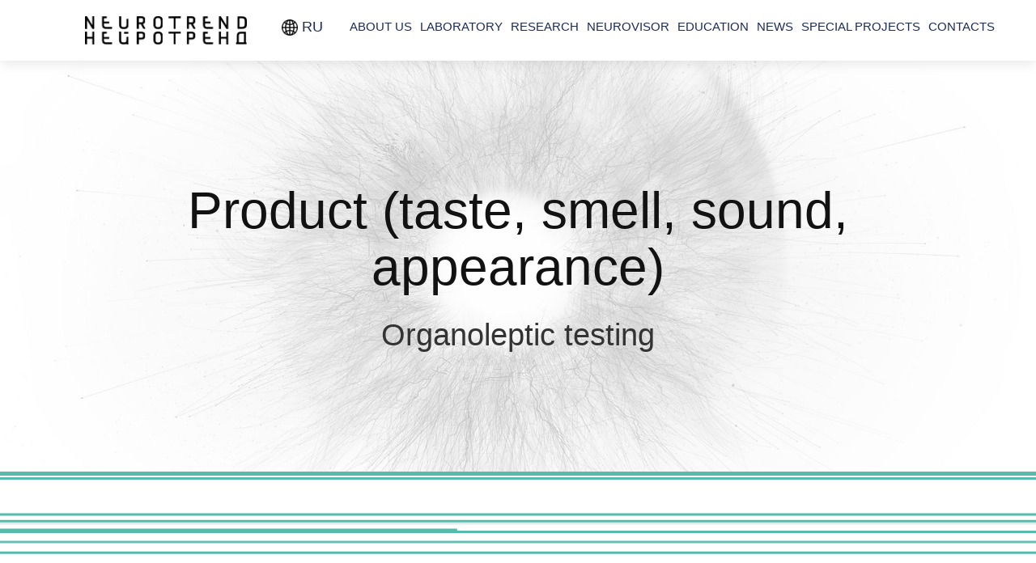

--- FILE ---
content_type: text/html; charset=UTF-8
request_url: https://neurotrend.ru/en/product-(taste,-smell,-sound,-appearance)
body_size: 6090
content:
<!DOCTYPE html>
<html lang="en">
	<head>    
		<meta charset="UTF-8">
		<!-- Metatags -->
<title>Product (taste, smell, sound, appearance)</title>
<meta name="keywords" content="">
<meta name="description" content="">

		<!-- Mobile Specific Meta -->	
		<meta name="viewport" content="width=device-width, initial-scale=1.0">
		<!--[if IE]><meta http-equiv='X-UA-Compatible' content='IE=edge,chrome=1'><![endif]-->
	  
			<base href="/en/" />
	<!-- Bootstrap -->
    <link href="/assets/template/css/bootstrap.min.css?30" rel="stylesheet">

	<!-- Custom stylesheet-->
    <link rel="stylesheet" href="/assets/template/css/style.css?30">
	<link rel="stylesheet" href="/assets/template/css/animate.css?30">
    <link rel="stylesheet" href="/assets/template/css/responsive.css?30" media="screen">


    <!--[if lt IE 9]>
      <script src="https://oss.maxcdn.com/libs/html5shiv/3.7.0/html5shiv.js"></script>
      <script src="https://oss.maxcdn.com/libs/respond.js/1.3.0/respond.min.js"></script>
    <![endif]-->


		<link rel="stylesheet" href="/assets/template/css/owl.carousel.css">
		<link rel="stylesheet" href="/assets/template/css/owl.theme.css">
		<link rel="stylesheet" href="/assets/template/css/style.eng.css">

	<link rel="stylesheet" href="/assets/components/ajaxform/css/default.css" type="text/css" />
</head>
	<body class="page-research">

		<header id="header">
			<div class="container-fluid mobile-top visible-xs">
				<div class="container padding-no">
					<div class="col-xs-6 top-logo">
						<a href="/en/"><img src="/assets/template/img/logo-index-slide.png"></a>
					</div>
                    <div class="col-xs-4 padding-left text-right lang-header">
                       <a href="/"><img src="/assets/template/img/globe.png" width="20px" height="auto"> RU</a>
                    </div>
					<div class="col-xs-2 navbar-header">
						  <button type="button" class="navbar-toggle collapsed" data-toggle="collapse" data-target="#navbar-collapse-1">
							<span class="sr-only">Навигация</span>
							<span class="icon-bar"></span>
							<span class="icon-bar"></span>
							<span class="icon-bar"></span>
						  </button>
					</div>
					<div class="col-xs-12 collapse navbar-collapse top-menu-mobile" id="navbar-collapse-1">
						<ul class="top-menu"><li class="first"><a href="about-us/" >About Us</a></li><li><a href="laboratory" >Laboratory</a></li><li class="active"><a href="research/" >Research</a></li><li><a href="neurovisor/" >Neurovisor</a></li><li><a href="education/" >Education</a></li><li><a href="news/" >News</a></li><li><a href="innovations/" >Special Projects</a></li><li class="last"><a href="contacts" >Contacts</a></li></ul>
					</div>
				</div>
			</div>
			<div class="container-fluid header-page hidden-xs">

				<div class="row">

					<div class="col-sm-3 top-logo">
						<a href="/en/"><img src="/assets/template/img/logo-index-slide.png"></a>
					</div>

					<div class="col-sm-1 lang-header">
					   <a href="/"><img src="/assets/template/img/globe.png" width="20px" height="auto"> RU</a>
					</div>

					<div class="col-sm-8 top-menu-block">
						<ul class="top-menu"><li class="first"><a href="about-us/" >About Us</a></li><li><a href="laboratory" >Laboratory</a></li><li class="active"><a href="research/" >Research</a></li><li><a href="neurovisor/" >Neurovisor</a></li><li><a href="education/" >Education</a></li><li><a href="news/" >News</a></li><li><a href="innovations/" >Special Projects</a></li><li class="last"><a href="contacts" >Contacts</a></li></ul>
					</div>

				</div>

			</div>

			<div class="container-fluid page-title">
				<div class="container">
					<div class="col-sm-12">
						<h1>
							Product (taste, smell, sound, appearance)
						</h1>
					</div>
					<div class="col-sm-12 subtitle-text">Organoleptic testing</div>


					
					<!-- <div class="col-sm-12 breadcrumbs-block">
						<ul class="breadcrumbs">
							<li>
								<a href="">
									Главная
								</a>
							</li>
							<span> / </span>
							<li>
								<a href="">
									Исследования
								</a>
							</li>
							<span> / </span>
							<li>
								<span>
									Нейровизор
								</span>
							</li>
						</ul>
					</div> -->
				</div>
			</div>
		</header>


		<section id="line-box">
			<svg id="ckLine" xmlns="http://www.w3.org/2000/svg"></svg>
		</section>
		<section class="task-section wow fadeInLeft" data-wow-duration="1.2s" data-wow-delay=".3s"><div class="container"><div class="col-sm-12 padding-right">
<h2 class="h2-title mb-25"><strong>Testing objectives </strong></h2>
<p>By combining standard classical sociological methods with achievements of neuroscience we offer an approach that is based on 5 senses: taste, smell, appearance of the product and packaging, as well as sound and touch.</p>
</div></div></section>
		<section class="object-section wow fadeInRight" data-wow-duration="1.2s" data-wow-delay=".3s"><div class="container"><div class="col-sm-5 padding-right"><img style="vertical-align: middle; margin-top: 30px; margin-bottom: 15px; width: 100%; height: auto;" src="../user_files/images/product-1.jpg" alt="" /></div>
<div class="col-sm-7 padding-left">
<h2 class="h2-title mt-30 mb-25"><strong>Research objects:</strong></h2>
<ul class="ul-list">
<li>Food and drinks</li>
<li>Smells/ aromas/ fragrances</li>
<li>Sounds/ jingles/ music</li>
<li>Packaging (including material)</li>
</ul>
<h2 class="h2-title mt-30 mb-25"><strong>Types of organoleptic testing</strong></h2>
<ul class="ul-list">
<li>Blind and open</li>
<li>Monadic, paired, sequential</li>
</ul>
</div></div></section>
		<section class="tech pb-0"><div class="container"><div class="row text-right">
<div class="block-title-right"><strong class="wow fadeInRight" data-wow-duration="1.2s" data-wow-delay=".4s">Equipment and methods used</strong></div>
</div>
<div class="row wow fadeInUp" data-wow-duration="1.2s" data-wow-delay=".6s">
<p class="text-right">In order to achieve our goals we use a complex methodology that combines classical research methods and neurotools to identify applied and targeted insights.</p>
</div>
<div class="row equips-use">
<div class="col-sm-6 padding-right">
<div class="equip-item wow fadeInLeft mt-100" data-wow-duration="1.2s" data-wow-delay=".2s"><img src="../user_files/images/tech-icon-1.png" alt="" /><a href="/en/#tech_i_trecker">Eye-tracking </a></div>
<div class="equip-item wow fadeInLeft" data-wow-duration="1.2s" data-wow-delay=".4s"><img src="../user_files/images/tech-icon-3.png" alt="" /><a href="/en/#tech_bio_poli">Biobracelet</a></div>
<div class="equip-item wow fadeInLeft" data-wow-duration="1.2s" data-wow-delay=".6s"><img src="../user_files/images/tech-icon-4.png" alt="" /><a href="/en/#tech_eeg">EEG</a></div>
<div class="equip-item wow fadeInLeft" data-wow-duration="1.2s" data-wow-delay=".8s"><img src="../user_files/images/tech-icon-5.png" alt="" /><a href="/en/#tech_prime">Prime - box</a></div>
<div class="equip-item wow fadeInLeft" data-wow-duration="1.2s" data-wow-delay=".10s"><img src="../user_files/images/tech-icon-7.png" alt="" /><a href="/en/#tech_kmi">In depth interview or questionnaires to gather verbal assessments</a></div>
</div>
<div class="col-sm-6 padding-left"><img class="img-responsive" src="../user_files/images/equip-block.png" alt="" /></div>
</div></div></section>
		<section class="metrics-section"><div class="container"><div class="row wow fadeInRight" data-wow-duration="1.2s" data-wow-delay=".4s">
<div class="block-title text-center"><strong>Obtained metrics and indicators</strong></div>
</div>
<div class="row mt-50 wow fadeInLeft" data-wow-duration="1.2s" data-wow-delay=".4s">
<div class="col-sm-6 padding-right"><video width="100%" height="320" controls="controls"><source src="../user_files/video/product_movie.webm" type="video/webm" /> </video></div>
<div class="col-sm-6 padding-left">
<ul class="ul-list mt-0">
<li>Strength and valence of emotional reaction (determining the emotion when sampling)</li>
<li>Taste/ audio orientation (more pronounced characteristics of a product)</li>
<li>Attention-focus (distinguishing feature of the product)</li>
<li>Expression (how certain tastes/ smells/ sounds are expressed in a complex product)</li>
<li>Memory retention</li>
<li>Hedonic assessment (verbal assessment of more significant characteristics)</li>
</ul>
</div>
</div></div></section>


		<section id="content">
		  <div class="container">
			  <div class="row">
				<div class="col-sm-12 padding-no">
					
				</div>
			  </div>
		  </div>
		</section>
		<section class="grey-section research-block">
			<div class="container">
				<div class="row text-center">
					<div class="block-title-center wow fadeInRight" data-wow-duration="1.2s" data-wow-delay=".4s">
						<b class="">Order our research</b>
					</div>
				</div>
				<div class="row">
				  <div class="col-sm-12 wow fadeInDown padding-no" data-wow-duration="2s" data-wow-delay=".4s">
					  <form action="" method="post" class="ajax_form form-order-research" id="form-call">
	<div class="col-sm-6 padding-right">
		<div class="form-group col-sm-12 padding-no">
		  <div class="controls">
			  <select name="service" id="af_service" class="form-control">
				<option value="Выберите услугу">Choose service</option>
				  <option value="Advertising/Communication">Реклама/коммуникация</option>
				  <option value="Cайт, мобильное приложение (UX, UI)">Cайт, мобильное приложение (UX, UI)</option>
				  <option value="Продукт (вкус, запах, звук, внешний вид)">Продукт (вкус, запах, звук, внешний вид)</option>
				  <option value="Игры">Игры</option>
				  <option value="Бренд, позиционирование, атрибуты">Бренд, позиционирование, атрибуты</option>
				  <option value="Кино, сериалы, шоу">Кино, сериалы, шоу</option>
				  <option value="Текст">Текст</option>
				  <option value="Мнение, оценка, ощущение потребителя">Мнение, оценка, ощущение потребителя</option>
				  <option value="Классические методы маркетинговых исследований">Классические методы маркетинговых исследований</option>
				  <option value="Торговое пространство">Торговое пространство</option>
				</select>
				<span class="error_service"></span>
			</div>
	  	  </div>
		  <div class="form-group col-sm-6 padding-right">


            <input type="text" id="af_name" name="name" value="" placeholder="Full name" class="form-control input-lg" required="required"/>
            <span class="error_name"></span>

   		 </div>
		  <div class="form-group col-sm-6 padding-left">


            <input type="text" id="af_company" name="company" value="" placeholder="Company name" class="form-control input-lg"/>
            <span class="error_company"></span>

   		 </div>
		 <div class="form-group col-sm-6 padding-right">


            <input type="text" id="af_phone" name="phone" value="" placeholder="Tel" class="form-control input-lg" required="required" />
            <span class="error_phone"></span>

    	 </div>
		  <div class="form-group col-sm-6 padding-left">


            <input type="text" id="af_mail" name="mail" value="" placeholder="E-mail" class="form-control input-lg"/>
            <span class="error_mail"></span>

   		 </div>
	</div>
	<div class="col-sm-6 form-group padding-left">
        <div class="controls">
            <textarea id="af_message" name="message" class="form-control" rows="5" placeholder="Additional information (objectives, sample size, locations, target audience etc.)"></textarea>
            <span class="error_message"></span>
        </div>
    </div>



	
    <div class="form-group submit-form col-sm-12">

        <div class="controls">

           <input type="text" class="s-message" name="s-message" value="" />
            <button type="submit" class="btn-green">Order</button>
        </div>
		<span class="accept">* By clicking the button you are agreeing to the collection and processing of your personal data</span>
    </div>

    
    

	<input type="hidden" name="af_action" value="2c4473f88fe213263857cffbc25569dd" />
</form>	    

				  </div>

				</div>
			</div>






		</section>
		<footer class="footer">
			<div class="container">
				
				<div class="row">
					<div class="col-sm-4 logo-f">
						<img src="/user_files/images/logo.png">
						<p>
							<a href="https://sk.ru/" target="blank"><img src="/assets/template/img/sk-logo.en2.png" style="float: left; margin: 0 15px 15px 0; width:111px; height: auto;" /></a>Research is conducted  <br>by Neurotrend with the help of Skolkovo grant support
						</p>
						<div class="social-block">
							<a href="https://vk.com/neurotrend" target="_blank">
								<img src="/user_files/images/vk.png">
							</a>
							<a href="https://www.youtube.com/channel/UCn3VIst8eUFZA3KKOWwxndw" target="_blank">
								<img src="/user_files/images/youtube.png">
							</a>
							<a href="https://www.linkedin.com/company/neurotrend?trk=top_nav_home" target="_blank">
								<img src="/user_files/images/linkedin.png">
							</a>
						</div>
					</div>
					<div class="col-sm-2 col-sm-offset-2 f-b">
						<div class="f-title">
							INFORMATION
						</div>
						<ul class="ul-footer"><li class="first"><a href="laboratory" >Laboratory</a></li><li class="active"><a href="research/" >Research</a></li><li><a href="education/" >Education</a></li><li><a href="news/" >News</a></li><li class="last"><a href="innovations/" >Special Projects</a></li></ul>

					</div>
					<div class="col-sm-2 f-b">
						<div class="f-title">
							SERVICES
						</div>
						<ul class="ul-footer">
							<li>
								<a href="product-(taste,-smell,-sound,-appearance)">Packaging</a>
							</li>
							<li>
								<a href="posters,-boards,-logos">Advertising materials</a>
							</li>
							<li>
								<a href="movies,-tv-series,-shows">Movies</a>
							</li>
							<li>
								<a href="games">Computer Games</a>
							</li>
							<li>
								<a href="point-of-sale-research">Retail Space</a>
							</li>
							<li>
								<a href="cajt,-mobilnoe-prilozhenie">Websites and online-services</a>
							</li>
						</ul>
					</div>
					<div class="col-sm-2 f-b-l">
						<div class="f-title">
							Contacts
						</div>
						<div class="cont-item">
							<span>Phone</span>
							+7 (495) 661-03-55
						</div>
						<div class="cont-item">
							<span>Email</span>
							info@neurotrend.ru
						</div>
						<div class="cont-item">
							<span>Address</span>
							121433, Moscow, Zvenigorodskaya street, 12
						</div>
					</div>
				</div>
	
			</div>
			<div class="container footer-line">
				<div class="row">
					2011-2020 г. © Neurotrend Research Centre
				</div>
			</div>
		</footer>


		<script src="/assets/template/js/jquery.min.js"></script>
<!-- Include all compiled plugins (below), or include individual files as needed -->
<script src="/assets/template/js/bootstrap.min.js"></script>
<script src="/assets/template/js/jquery.nav.js"></script>
<script src="/assets/template/js/script.js?1769102426"></script>
<!-- Yandex.Metrika counter --> <script type="text/javascript" > (function(m,e,t,r,i,k,a){m[i]=m[i]||function(){(m[i].a=m[i].a||[]).push(arguments)}; m[i].l=1*new Date();k=e.createElement(t),a=e.getElementsByTagName(t)[0],k.async=1,k.src=r,a.parentNode.insertBefore(k,a)}) (window, document, "script", "https://mc.yandex.ru/metrika/tag.js", "ym"); ym(29323985, "init", { clickmap:true, trackLinks:true, accurateTrackBounce:true, webvisor:true, ecommerce:"dataLayer" }); </script> <noscript><div><img src="https://mc.yandex.ru/watch/29323985" style="position:absolute; left:-9999px;" alt="" /></div></noscript> <!-- /Yandex.Metrika counter -->
		<script src="/assets/template/js/anime.min.js"></script>
		<script src="/assets/template/js/owl.carousel.js"></script>
		<script src="/assets/template/js/wow.min.js"></script>
		<script src="/assets/template/js/jquery.ckLine.js"></script>
		

		<script>
			'use strict';
			// let v_block = document.querySelector('.video-block');
			// let vid = document.getElementById('index-video');
			
			// v_block.addEventListener('click', function () {
			//     if (vid.paused) {  // если видео остановлено, запускаем
			        
			//         vid.style.display = 'block';
			        
			//         v_block.style.background = 'none';
			//         vid.play();
			//     } else {
			//         vid.pause();
			//         vid.style.display = 'none';
			//         v_block.style.background = 'url("./images/poster-video.png") no-repeat';
			//         v_block.style.backgroundPosition = 'center center';
			//         v_block.style.backgroundSize = 'cover';
			        
			//     }
			// }, false);
			
					
		</script>
		<script>
		  new WOW().init();
		</script>
		<script type="text/javascript">
		  $(document).ready(function() {
			
			  $('#ckLine').ckLine({
				leftRight: true,
				strokeColor: '#56bbac',
				interval: 400,
				animateTime: 100,
				lifeTime: 2000,
				fadeOut: 4000,
				strokeWidth: 3
			  });
			  
			});
			  
		</script>
	<script type="text/javascript" src="/assets/components/ajaxform/js/default.js"></script>
<script type="text/javascript">AjaxForm.initialize({"assetsUrl":"\/assets\/components\/ajaxform\/","actionUrl":"\/assets\/components\/ajaxform\/action.php","closeMessage":"close all","formSelector":"form.ajax_form","pageId":93});</script>
</body>

	
</html>

--- FILE ---
content_type: text/css
request_url: https://neurotrend.ru/assets/template/css/style.css?30
body_size: 61227
content:
body {
	font: normal normal 18px/27px 'Arial', sans-serif;
	background-color: #ffffff !important;
	color: #333;

}

a {
	color: #1d2b57;
	transition: all .2s ease-in-out;
}

a:hover, a:focus {
    color: #56bbac;
    text-decoration: none;
    cursor: pointer;
}

.padding-no {
	padding-left: 0;
	padding-right: 0;
}

.padding-left {
	padding-left: 15px !important;
	padding-right: 0px !important;
}

.padding-right {
	padding-left: 0px !important;
	padding-right: 15px !important;
}

strong {
	color: #000;
}

@keyframes shines {
from {opacity: 1}
50% {opacity: 0.3}
to {opacity: 1}
}

@keyframes go-to-right {
from {left: -1515px;}
to {left: -32px;}
}

@keyframes go-to-left {
from {right: -1515px;}
to {right: -32px;}
}

.shine {
	display: inline-block;
	animation: shines  0.5s infinite ease-in-out;

}

.t-white {
	color: #fff;
	text-shadow: 1px 1px 3px rgba(0,0,0,0.3);
}

/** HEADER **/

#header {
	overflow-x: hidden;
}

#line-box {
	 border-top: 5px solid #56bbac;
	 height: 100px;
}

#ckLine {
	width: 100%;
	height: 100px;
}

.h2-title {
    font: normal 300 44px/60px 'Arial', sans-serif;
    color: #000;
    margin-bottom: 40px;
}

.h3-title {
	font: normal 300 27px/32px 'Arial', sans-serif;
    color: #000;
    margin-bottom: 20px;
}

.h2-title > b{
	font-weight: 500;
}

.h3-title > b, {
	font-weight: 600;
}

.logo-img {
	margin-bottom: 30px;
}

.slogan-item {
	font-size: 2.5rem;
}

.header-page {
	height: 75px;
	background: #fff;
	padding: 20px 0px;
	box-shadow: 0px 3px 15px 0 rgba(0,0,0,0.1);
	position: relative;
}

.top-logo {
   text-align: right;
}
.top-logo img {
   max-width: 200px;
}

.video {
	-o-object-fit: cover;
      object-fit: cover;
}

.top-menu {
	padding: 0;
	margin: 0;
	list-style-type: none;
	text-align: left;
}

.top-menu > li {
	font: normal 500 15px/34px 'Arial', sans-serif;
	display: inline-block;
	padding: 0 5px;
	text-transform: uppercase;
   border: 0px solid red;
}

.top-menu-block{
   margin: 0px;
   padding: 0px;
}
.top-menu-block .top-menu{
   margin-top: -4px;
   border: 0px solid red;
}

.page-title {
	height: auto;
	padding: 250px 0px;
	background-image: url(../img/1-bg.jpg);
    background-position: center center;
    background-repeat: no-repeat;
    background-size: cover;
}
.page-title h1 {
    font-family: 'Arial', sans-serif;
    font-size: 8vw;
    color: #121212;
    text-align: center;
    margin: 0 0 30px;
}
.page-title.small {
	padding: 50px 0;
}
.page-title.small h1 {
	font-size: 5rem;
}

.subtitle-text {
	font: normal 500 38px/38px 'Arial', sans-serif;
	text-align: center;
}

.breadcrumbs-block {
	text-align: center;
}

.breadcrumbs {
	padding: 0;
	margin: 0;
	list-style-type: none;
	text-align: center;
}

.breadcrumbs > li,
.breadcrumbs > span {
	font: normal 500 16px/16px 'Arial', sans-serif;
	display: inline-block;
	text-transform: uppercase;
}

.breadcrumbs > li > span {
	color: #ttt;
}

/** ABOUT **/
.relative {
	position: relative;
}


.about,
.benefits,
.metrica {
	padding: 100px 0 100px;
}

.team {
	padding: 0 0 100px;
}

.about {
	padding-top: 120px;
}

.about-title {
	font: normal 300 44px/60px 'Arial', sans-serif;
    color: #000;
   /* margin-bottom: 15px;*/
}

.b-green {
	border: 10px solid #56bbac;
	padding: 10px 40px 50px;
	margin-bottom: 60px;
}

.b-green > div {
	background: #fff;
    position: relative;
    top: -45px;
    font: normal 300 44px/60px 'Arial', sans-serif;
    color: #000;
    text-align: center;
}

.b-green > p{
	padding-left: 10px;
}


.b-green > div > b {
	font-weight: 500;
}

.p-35 {
	padding-left: 25px;
}

.video-block {
	position: absolute;
	top: 85px;
	z-index: 1;
	/*height: 445px;*/
	height: 580px;
	background: url(./../img/poster-index-2.jpg) no-repeat;
	background-position: center top;
	background-size: cover;
	margin-left: 50px;

}

/** BENEFITS **/

.block-title {
    font: normal 300 44px/60px 'Arial', sans-serif;
    color: #000;
    text-align: center;
    margin-bottom: 50px;
}

.block-title > b {
	font-weight: 500;
}

.benefits-in {
	margin-top: 80px;
	border-top: 1px solid #ccc;
}

.b-item {
	text-align: center;
}

.b-item > div {
	display: inline-block;
	width: 49px;
	height: 49px;
	position: relative;
	top:-25px;
	background: #fff;
	border: 1px solid #56bbac;
	line-height: 45px;
	border-radius: 25px;
}

/** TECH **/

.tech {
	padding: 100px 0 100px;
	background: #f5f5f5;
	overflow: hidden;
}

/**/
.block-green-lines{
   background: url(./../img/g-line.png) repeat-x;
}
/**/

.block-title-right {
	font: normal 300 44px/60px 'Arial', sans-serif;
    color: #000;
    text-align: center;
    margin-bottom: 50px;
    display: inline-block;
    position: relative;
}

.block-title-right::before {
	position: absolute;
    content: '';
    display: block;
    height: 35px;
    width: 1500px;
    background: url(./../img/g-line.png) repeat-x;
    top: 11px;
    left: -1515px;
}

.block-title-right::after {
	position: absolute;
    content: '';
    display: block;
    height: 35px;
    width: 24px;
    top: 6px;
    background: url(./../img/g-line-g.jpg) repeat-x;
    animation: go-to-right 3.5s infinite ease-in;
}

.block-title-right > b {
	font-weight: 500;
}

.block-title-center {
	font: normal 300 44px/60px 'Arial', sans-serif;
    color: #000;
    text-align: center;
    margin-bottom: 50px;
    display: inline-block;
    position: relative;
    background: #f8f8f8;
    padding-left: 25px;
    padding-right: 25px;
    text-align: center;
    z-index: 5;
}

.view-section {
	padding-bottom: 100px !important;
}

.view-section .block-title-center {
	width: 100%;
}

.view-section .block-title-center::before {
    width: 100%;
    left: 0;
}


.block-title-center::before {
	position: absolute;
    content: '';
    display: block;
    height: 35px;
    width: 500%;
    background: url(./../img/g-line.png) repeat-x;
    top: 11px;
    left: -250%;
    z-index: -1;
}

.block-title-center > b {
	display: inline-block;
	text-align: center;
	background: #f8f8f8;
	padding-left: 15px;
    padding-right: 15px;

}

.tech-item {
	margin-top: 50px;
	margin-bottom: 150px;
	min-height: 250px;
}

.tech-item > div:first-child {
	display: inline-block;
	width: 650px;
}

.tech-item > div:first-child > div {
	font: normal 300 40px/42px 'Arial', sans-serif;
    color: #000;
    text-align: left;
    margin-bottom: 30px;
    display: inline-block;
    position: relative;
}

.tech-item > div:first-child > div > b {
	font-weight: 500;
}

.tech-item > div:last-child {
	display: inline-block;
	float: right;
	width: 376px;
	height: 251px;
	margin-left: 50px;
	position: relative;
}

.tech-item > div:last-child::before {
	display: block;
    content: '01';
    font-family: 'Arial', sans-serif;
    font-weight: 500;
    font-size: 200px;
    color: rgba(86,187,172, 0.8);
    position: absolute;
    bottom: -20px;
    left: -60px;
}

.tech-item:nth-child(even) > div:first-child {
	margin-left: 64px;
}

.tech-item > div:last-child > img {
	width: 100%;
	height: auto;
}

.tech-item:nth-child(even) > div:last-child {
	float: left;
	margin-left: 0px;
	margin-right: 50px; 
}

.tech-item:nth-child(even) > div:first-child > div,
.tech-item:nth-child(even) > div:first-child > p {
	display: block;
	text-align: right; 
}

.tech-item:nth-child(odd) > div:first-child > div > img {
	position: relative;
	top: -4px;
	margin-right: 7px;
}

.tech-item:nth-child(even) > div:first-child > div > img {
	position: relative;
	top: -4px;
	margin-left: 7px;
}

.tech-item:nth-child(even) > div:last-child::before {
	bottom: -20px;
    left: auto;
    right: -60px;
}


.tech-item:nth-child(2n) > div:last-child::before {
	content: '02';
}

.tech-item:nth-child(3n) > div:last-child::before {
	content: '03';
}

.tech-item:nth-child(4n) > div:last-child::before {
	content: '04';
}

.tech-item:nth-child(5n) > div:last-child::before {
	content: '05';
}

.tech-item:nth-child(6n) > div:last-child::before {
	content: '06';
}

/** METRICA **/

.metrica {
	background: url(./../img/metric-bg.jpg) no-repeat;
	background-position: center bottom;
	background-size: contain;
	overflow: hidden;
}

.block-title-left {
	font: normal 300 44px/60px 'Arial', sans-serif;
    color: #000;
    text-align: left;
    margin-bottom: 50px;
    display: inline-block;
    position: relative;
}

.block-title-left > b {
	font-weight: 500;
}

.block-title-left::before {
	position: absolute;
    content: '';
    display: block;
    height: 35px;
    width: 1500px;
    background: url(./../img/g-line.png) repeat-x;
    top: 11px;
    right: -1515px;
}

.block-title-left::after {
	position: absolute;
    content: '';
    display: block;
    height: 35px;
    width: 24px;
    top: 11px;
    background: url(./../img/g-line-g.jpg) repeat-x;
    animation: go-to-left 3.5s infinite ease-in;
}

.metrics {
	margin-top: 70px;
}

.m-item {
	padding-left: 0px;
	padding-right: 30px;
}

.m-item > img {
	margin-bottom: 20px;
}

.m-item > div {
	font: normal 500 22px/27px 'Arial', sans-serif;
    color: #000;
    text-align: left;
    margin-bottom: 15px;
}

.m-item > p {
	font-size: 16px;
}

/** SOLVED **/

.decision {
	padding: 100px 0 100px;
	background: #f4f4f4;
}

.decision .block-title {
	text-align: left;
}

.d-item {
	padding-left: 0px;
}

.d-item > .col-sm-2 {
	padding-left: 0px;
}

.decisions {
	margin-top: 50px;
}

.d-item > .col-sm-2 > div {
	padding-left: 0px;
	border: 1px solid #63c4b6;
	text-align: center;
	width: 48px;
	height: 48px;
	border-radius: 24px;
	overflow: hidden;
	line-height: 40px;
}

.d-item > .col-sm-10 {
	padding-left: 0px;
	padding-right: 0px;
}

.d-item > .col-sm-10 > div {
	font: normal 500 15px/22px 'Arial', sans-serif;
    color: #000;
    text-align: left;
    margin-bottom: 10px;
    text-transform: uppercase;
}

.d-item > .col-sm-10 > div.l-title {
	letter-spacing: -0.5px;
}

.d-item > .col-sm-10 > p {
	font-size: 14px;
    line-height: 24px;
}

/** EXAMPLE **/

.example {
	padding: 100px 0 100px;
	background: url(./../img/example-bg.png) no-repeat;
	background-position: center top;
	background-size: contain;
}

.examples {
	column-count: 3;
	column-gap: 30px;
	margin-top: 50px;
}


.ex-item {
	margin-bottom: 30px;
	display: inline-block;
}

.ex-item > div > img {
	transition: all .2s ease-in-out;
}

.ex-item > div > img:hover {
	transform: scale(0.95);
}


.ex-item a {
	text-align: center;
	display: block;
	font-weight: 300;
	font-size: 22px;
	line-height: 50px;
}

/** TEAM **/

.person {
	position: relative;
	width: 360px;
	float: left;
	margin-right: 30px;
	margin-bottom: 140px;
}

.person-4 {
	margin-bottom: 100px;
}

.p-off-1 {
   margin-left: 195px;
}

.p-off-1-5 {
	margin-left: 390px;
}

.person:nth-child(3n) {
	margin-right: 0px;
}

.person > img {
	width: 95%;
	height: auto;
}

.person-about {
	background: #56bbac;
    padding: 0 24px;
    position: absolute;
    right: 0;
    bottom: -20%;
    width: 90%;
    min-height:125px;
    transition: all 0.25s ease 0s;
	
}

.person-4 .person-about {
	min-height:70px;
}




.person-about:before{
    content: "";
    border-bottom: 30px solid #56bbac;
    border-right: 325px solid transparent;
    position: absolute;
    top:-30px;
    left: 0;
}

.person-4 .person-about div:before{
    content: "";
    display: block;
    width: 30px;
    height: 3px;
    position: absolute;
    bottom: 25px;
    left: 25px;
    background: #afdad4;
}

.person-4 .person-about a {
	cursor: pointer;
	color: #fff;
}

.person-about > div:first-child {
    margin-top: 10px;
    font-size: 18px;
    color: #fff;
}

.person-about > div:first-child > b {
    font-size: 27px;
    display: block;
}

.person-about > div:nth-child(2n) {
    margin-top: 0px;
    font-size: 14px;
    font-weight: 300;
    color: #015b4e;
    position: relative;
}

.person-about > a {
    display: inline-block;
	opacity: 0;
    transition: all 0.25s ease-in-out;
    margin-top: 15px;
    color: #fff;
}

.person-about > div:nth-child(2n)::before {
	position: absolute;
    content: '';
    width: 30px;
    height: 2px;
    background: #fff;
    bottom: -5px;
    left: 0px;
}

.person:hover .person-about {
	min-height:150px;
}

.person-4:hover .person-about {
	min-height:70px;
}

.person:hover .person-about > a {
    opacity: 1;
}

.btn-read-p {
	display: block;
	text-align: center;
}

.btn-read-p > img {
	-webkit-animation: arrow-down 2s infinite;
    animation: arrow-down 2s infinite;
}

/** CLIENTS **/

.clients {
	padding: 100px 0 140px;
	background: url(./../img/clients-bg.jpg) no-repeat;
	background-position: center top;
	background-size: cover;
}

.clients .block-title {
	margin-bottom: 0;
}


#cliens {
	margin-top: 50px;
}

#cliens .owl-pagination {
	position: relative;
	top: 50px;
}

.c-item {
	display: table;
	width: 190px;
}

.c-item > div {
	display: table-cell;
	height: 125px;
	vertical-align: middle;
	text-align: center;
}

.c-item > div > img {
	max-height: 125px;
	width: auto;
	line-height: 125px;
	max-width: 160px;
}

/** CONTENT **/

.content-page {
	padding: 100px 0;
}

h3.h3-page{
	font: normal 600 32px/36px 'Arial', sans-serif;
    color: #000;
    margin-bottom: 15px;
    margin-top: 30px;
}

h2.h2-page{
	font: normal 600 36px/36px 'Arial', sans-serif;
    color: #000;
    margin-bottom: 40px;
    margin-top: 30px;
}

.btn-green {
    display: block;
    margin: 70px auto 40px;
    font: normal 100 22px/36px 'Arial', sans-serif;
    padding: 10px 0px;
    background: #56bbac;
    color: #fff;
    text-transform: uppercase;
    width: 300px;
    text-align: center;
    border-radius: 80px;
}

.btn-green:hover,
.btn-green:focus {
    background: #5fcbbb;
    color: #fff;
}

.img-page {
	margin-top: 25px;
	margin-bottom: 25px; 
}

#slider_neurovisor {
	width:100%;
	height:650px;
	position:relative;
   /*alex 11.06.2021*/
   /*���������� padding-top: 40px; �.�. �� ��������*/
	/*������� margin-top: 10px;*/
   margin-top: 10px
}

.slider-neurovisor {
	margin-bottom: 30px;
	position: relative;
}

#prev_neurovisor {
   position: absolute;
   top: 50%;
   left: 100%;
   margin-left: -37px;
   z-index: 100;
   opacity: 0.4;
   transition: all .2s ease-in-out;
   cursor: pointer;
}

#next_neurovisor {
   position: absolute;
   top: 50%;
   left: 0;
   margin-left: 5px;
   z-index: 100;
   opacity: 0.4;
   transition: all .2s ease-in-out;
   cursor: pointer;
}

/*
#prev_neurovisor {
	position: absolute;
	width: 32px;
	height: 64px;
	top: calc(50% - 32px);
	left: -30px;
	opacity: 0.4;
	transition: all .2s ease-in-out;
}
*/

#prev_neurovisor:hover {
	opacity: 1;
}

/*
#next_neurovisor {
	position: absolute;
	width: 32px;
	height: 64px;
	top: calc(50% - 32px);
	right: -30px;
	opacity: 0.4;
	transition: all .2s ease-in-out;
}
*/

#next_neurovisor:hover {
	opacity: 1;
}

.neurovisor-items > div > a > img {
	width: 100%;
	height: auto;
}

.neurovisor-items > div {
	margin-bottom: 30px;
}

.neuro-item {
	margin-bottom: 30px;
	padding: 0px;
}

.neuro-item:first-child {
	margin-top: 50px;
}
.neuro-item:last-child {
	margin-bottom: 50px;
}


.neuro-item .col-sm-9,
.neuro-item .col-sm-3{
	padding: 0px;
}

.neuro-item .col-sm-3{
	padding-top: 30px;
}

.img-left {
	float: left;margin-top: 30px;
	margin-right: 30px;
}

.grey {
	background: #f8f8f8;
}

.grey-section {
	background: #f8f8f8;
	padding-top: 100px;
	padding-bottom: 0px;
	overflow: hidden;
}

.section {
	padding-top: 100px;
	padding-bottom: 100px;
	overflow: hidden;
}

.geometry-section {
	padding-top: 100px;
	padding-bottom: 100px;
	background: url('./../img/geometry-bg.jpg') no-repeat;
	background-position: top center;
	background-size: cover;
	background-attachment: fixed;
}

.media-section {
	padding-top: 100px;
	padding-bottom: 100px;
	background: url('./../img/media-bg.jpg') no-repeat;
	background-position: bottom right;
	background-size: cover;
	background-attachment: fixed;
	overflow: hidden;
}

.grey-section .btn-green {
	margin-bottom: 40px;
}

.pl-70 {
	padding-left: 70px;
	padding-right: 0px;
}

.pl-30 {
	padding-left: 30px !important;
	padding-right: 0px;
}

.pr-30 {
	padding-right: 30px !important;
	padding-left: 0px;
}


.mb-70 {
	margin-bottom: 70px !important;
}

.mt-70 {
	margin-top: 70px;
}

.mt-65 {
	margin-top: 65px !important;
}

.mt-50 {
	margin-top: 50px !important;
}

.mt-15 {
	margin-top: 15px;
}

.mt-100 {
	margin-top: 100px !important;
}

.mt-5 {
	margin-top: 5px;
}

.mt--5 {
	margin-top: -5px !important;
}

.mb-30 {
	margin-bottom: 30px;
}

.mb-10 {
	margin-bottom: 10px;
}

.mtb-30 {
	margin-bottom: 30px;
	margin-top: 30px;
}

.mt-0 {
	margin-top: 0px !important;
}

.mt--10 {
	margin-top: -10px;
}

.mb-0 {
	margin-bottom: 0px !important;
}

.stages-block {
	margin: 30px 0;
}

.stages-block > div {
	padding: 15px;
}

.stages-block > div > div {
	padding: 15px;
    border: 1px solid #ddd;
    border-radius: 15px;
    text-align: center;
    display: table-cell;
    vertical-align: middle;
    height: 160px;
    position: relative;
}

.stages-block > div > div:after {
	display: block;
	position: absolute;
	content: '';
	width: 24px;
	height: 38px;
	right: -29px;
	top: calc(50% - 19px);
	background: url(./../img/arrow-stage.png) no-repeat;
	background-size: contain;
	z-index: 50;
}

.stages-block > div:last-child > div::after {
	display: none;
}

#collapseRating {
	margin-top: 0px;
	padding-top:50px;
}

.c-block-btn {
	display: none;
	transition: all .3s ease-in-out;
}

.c-block-btn.c-block-btn-open {
	display: block;
}



#collapseRating .btn-green {
	margin: 30px auto 0;
}

.collapse.in {
	animation-delay: 3s;
}

.neurovisor {
	padding: 200px 0 100px;
   /*background: url(./../img/neuro-bg.jpg) no-repeat;*/
	background: url(./../img/neurovisor.png) no-repeat;
	background-size: contain;
	background-position: center top;
}

.neuro-item > a {
	display: block;
	padding-left: 15px;
	padding-right: 15px;
	max-height: 375px;
	overflow: hidden;
}

.neuro-item > a > div {
	display: block;
    min-height: 40px;
    text-align: center;
    color: #000;
    margin-bottom: 10px;
    line-height: 20px;
}

.neuro-item > a > img{
	width: 100%;
	height: auto;
}

.car-block {
	position: relative;
	padding-left: 0px;
	padding-right: 0px;
}

.car-block-title {
	position: absolute;
    left: -110px;
    font: normal 300 60px/50px 'Arial', sans-serif;
    width: 150px;
    text-align: center;
    height: 45px;
    transform: rotate(-90deg);
    top: 220px;
}

.neuro-carousel {
	min-width: 100%;
  	min-height: 420px;
  	display: flex;
  	overflow-x: auto;
  	margin-bottom: 50px;
  	margin-top: 30px;
}


/* ������ ��������� (���������) */
.neuro-carousel::-webkit-scrollbar {
    width: 24px; /* ������ ��� ������������� ������� */
    height: 25px; /* ������ ��� ��������������� ������� */
    background-color: #ddd;
}

/* �������� ���������� */
.neuro-carousel::-webkit-scrollbar-thumb {
    background-color: #56bbac;
    box-shadow: inset 1px 1px 10px rgba(0,0,0,0.2);
}

.neuro-carousel::-webkit-scrollbar-thumb:hover {
    background-color: #dca5aa;
}

/* ������� */

.neuro-carousel::-webkit-scrollbar-button:vertical:start:decrement {
    display: none;
}

.neuro-carousel::-webkit-scrollbar-button:vertical:end:increment {
    display: none;
}

.neuro-carousel::-webkit-scrollbar-button:horizontal:start:decrement {
    display: none;
}

.neuro-carousel::-webkit-scrollbar-button:horizontal:end:increment {
    display: none;
}

.neuro-carousel.owl-theme .owl-controls {
    margin-top: 10px;
    text-align: center;
    position: absolute;
    top: calc(50% - 25px);
    width: 100%;
}

.neuro-carousel.owl-theme .owl-controls .owl-prev {
	position: absolute;
	left: -30px;
}

.neuro-carousel.owl-theme .owl-controls .owl-next {
	position: absolute;
	right: -30px;
}

.neuro-carousel .neuro-item {
	min-width: 230px;
	max-width: 230px;
	margin: 5px;
}

.btn-green-up {
	margin-top: -1px;
    border-radius: 0px 0px 40px 40px;
    line-height: 40px;
}

.top-green-btn {
	margin: 0px auto !important;
	position: relative;
	top: -65px;
}

.pt-70 {
	padding-top: 70px;
}

.pt-30 {
	padding-top: 30px !important;
}

.pb-80 {
	padding-bottom: 80px;
}

.pb-0 {
	padding-bottom: 0px;
}

.neuro-item-v {
	margin-top: 30px;
    border: 1px solid #ebebeb;
    box-shadow: 0 0 7px 0 rgba(0,0,0,0.1);
    padding: 40px;
    border-radius: 7px;
}

.neuro-item-v > div:first-child {
	margin-bottom: 15px;
}

.nav-tabs-critery {
	margin-top: 30px;
	background: #f3f3f3;
	border-bottom: 0px;
}

.nav-tabs-critery.nav-tabs>li.active>a, 
.nav-tabs-critery.nav-tabs>li.active>a:hover, 
.nav-tabs-critery.nav-tabs>li.active>a:focus {
    color: #000;
    cursor: default;
    background-color: #fff;
    border: 3px solid #f3f3f3;
    border-bottom-color: transparent;
}

.nav-tabs-critery.nav-tabs>li>a {
    margin-right: 2px;
    line-height: 1.42857143;
    border: 3px solid transparent;
    border-radius: none;
    color: #000;
}

.tab-content {
	padding-top: 30px;
}

/** FOOTER **/

footer {
	padding-top: 100px;
	padding-bottom: 10px;
	font-family: 'Arial', sans-serif;
}

.logo-f {
	padding-left: 0px;
}

.logo-f > p {
    font-size: 15px;
    font-weight: 300;
    /*padding: 50px 0 25px;*/
    line-height: 20px;
    padding: 8px;
}

.social-block{
   text-align: center;
}
.social-block > a {
	display: inline-block;
	width: 32px;
	height: 32px;
	margin-right: 7px;
	background: #eee;
	border-radius: 16px;
	line-height: 30px;
	transition: all .2s ease-in-out;
}

.social-block > a:hover {
	background: #56bbac;
}

.social-block > a:hover img {
	filter: brightness(5);
}

.f-title {
	text-transform: uppercase;
	font-weight: 500;
	margin-bottom: 15px;
}

.f-b {
	padding-left: 0px;
}

.f-b-l {
	padding-left: 0px;
	padding-right: 0px;
}

.ul-footer {
	list-style-type: none;
	padding: 0px;
	margin: 0px;
	font-weight: 300;
}

.ul-footer li{
	margin-bottom: 5px;
    font-size: 15px;
    line-height: 20px;
}

.ul-footer li a{
	color: #777;
}

.ul-footer li a:hover {
    color: #000;
}

.cont-item {
    margin-bottom: 10px;
    font-weight: 500;
    font-size: 14px;
    line-height: 24px;
}

.cont-item > span{
	font-weight: 300;
	font-style: italic;
	display: block;
	color: #555;
	font-size: 12px;
}

.footer-line {
	margin-top: 30px;
	border-top: 1px solid #ccc;
	padding-top: 7px;
	font-size: 14px;
	font-weight: 300;
	color: #333;
	
}

.text-black {
	color: #000 !important;
}

.page-research .page-title h1 {
	font-size: 5vw;
}

.page-research .page-title {
	padding: 150px 0px;
}

.research-block {
	overflow: hidden; 
	padding-top: 80px;
	padding-bottom: 80px;
}

.form-order-research .form-group {
	margin-bottom: 30px;
}

.form-order-research .form-group input,
.form-order-research .form-group select {
	border: none;
    outline: none;
    border-bottom: 1px solid #ddd;
    background: transparent;
    border-radius: 0;
    box-shadow: none;
    padding: 0px 0 0px;
    height: 40px;
    font-size: 18px;
    color: #000;

}

.form-order-research .form-group textarea {
	border-radius: 0px;
	padding: 15px;
	font-size: 18px;
    color: #000;
    border: 1px solid #ddd;
    background: transparent;
    outline: none;
    min-height: 181px;
}

.form-order-research .form-group input::placeholder,
.form-order-research .form-group textarea::placeholder {
	color: #000;
}

.form-order-research .form-group input {
	padding-left: 5px;
}

.form-order-research .form-group .btn-green {
    margin: 25px auto 15px;
    border: none;
    box-shadow: none;
}

.form-order-research .accept {
	font-size: 12px;
	color: #999;
	text-align: center;
	display: block;
}

.task-section {
	padding: 80px 0 40px;
}

.ul-lat {
	list-style-type: none;
	padding-left: 15px;
	margin-top: 15px;
	margin-bottom: 15px;
}

.ul-lat li{
	position: relative;
	margin-bottom: 7px;
}

.ul-lat li::before {
	position: absolute;
	left: -15px;
	display: block;
	content: "#";
	color: #56bbac;
	font-weight: 700;
}

.ul-list {
	list-style-type: none;
	padding-left: 15px;
	margin-top: 30px;
	margin-bottom: 30px;
}

.ul-list li {
	position: relative;
	margin-bottom: 7px;
}

.ul-list li::before {
	position: absolute;
	display: block;
	content: '';
	left: -15px;
	width: 6px;
	height: 6px;
	border-radius: 5px;
	overflow: hidden;
	top: 10px;
	background: #56bbac;
	z-index: 1;
}

.object-section {
	padding: 0px 0px 80px;
}

.metrics-section {
	padding: 80px 0px 80px;
}

.metrics-item {
	margin-bottom: 50px;
}

.metrics-item > img {
	margin-bottom: 15px;
}

.metrics-item > div {
	font: normal 500 32px/36px 'Arial', sans-serif;
    color: #000;
    text-align: left;
    margin-bottom: 15px;
    position: relative;
}

.img-title {
	margin-top: 5px;
	font-style: italic;
	margin-bottom: 30px;
	text-align: center;
	display: block;
}

.mt-30 {
	margin-top: 30px !important;
}

.list-stage {
	margin-top: 15px;
    margin-bottom: 50px;
    list-style-type: none;
    border-left: 3px solid #56bbac;
    padding-left: 25px;
    padding-top: 10px;
    padding-bottom: 10px;
}

.list-stage li {
	position: relative;
	margin-bottom: 15px;
	margin-top: 15px;
}

.list-stage li::before {
	position: absolute;
    content: '';
    display: block;
    width: 9px;
    height: 9px;
    border-radius: 5px;
    top: 8px;
    left: -31px;
    background: #dca5aa;
    z-index: 5;
}

.list-stage li::after {
    position: absolute;
    content: '';
    display: block;
    width: 21px;
    height: 21px;
    border-radius: 15px;
    top: 2px;
    left: -37px;
    background: transparent;
    border: 1px solid #dca5aa;
    z-index: 5;
}

.list-stage-right {
	margin-top: 15px;
    margin-bottom: 50px;
    list-style-type: none;
    border-right: 3px solid #56bbac;
    padding-left: 0px;
    padding-right: 25px;
    padding-top: 10px;
    padding-bottom: 10px;
}

.list-stage-right li {
	position: relative;
	margin-bottom: 15px;
	margin-top: 15px;
	text-align: right;
}

.list-stage-right li::before {
	position: absolute;
    content: '';
    display: block;
    width: 9px;
    height: 9px;
    border-radius: 5px;
    top: 8px;
    right: -31px;
    background: #dca5aa;
    z-index: 5;
}

.list-stage-right li::after {
    position: absolute;
    content: '';
    display: block;
    width: 21px;
    height: 21px;
    border-radius: 15px;
    top: 2px;
    right: -37px;
    background: transparent;
    border: 1px solid #dca5aa;
    z-index: 5;
}

.b-title {
	font: normal 600 32px/42px 'Arial', sans-serif;
	color: #56bbac;
	text-transform: uppercase;
}

.mb-25 {
	margin-bottom: 25px;
}

.caption {
	font-size: 12px;
	font-style: italic;
	color: #ccc;
}

table.table-green {
  background-color: transparent;
  width: 100%;
  text-align: left;
  margin: 30px 0;
  border: none;
  box-shadow: 0 0 10px 0 rgba(0,0,0,0.3);
}
table.table-green td, table.table-green th {
  padding: 15px !important;
  border: none !important;
}

table.table-green tr {
	background: #ffffff;
	border: none;
}

table.table-green tbody td {
  font-size: 14px;
  color: #000000;

}
table.table-green tr:nth-child(even) {
  background: #f3f3f3 !important;
}
table.table-green thead tr {
  background: #56BBAC;
}
table.table-green thead th {
  font-size: 16px;
  font-weight: bold;
  color: #FFFFFF;
  line-height: 50px;
  padding: 0px 15px !important;
}

.green-tab-content {
	border: 10px solid #56bbac;
	padding: 30px;
	margin: 0;
}

.nav-tabs-green > li > a {
	border: none !important;
}

.nav-tabs-green > li.active > a, 
.nav-tabs-green > li.active > a:hover, 
.nav-tabs-green > li.active > a:focus {
    color: #fff;
    cursor: default;
    background-color: #56bbac;
    border: none !important;
    border-radius: 0;
}

.neuro-imgs {
	padding-top: 45px;
	display: none;
}

.neuro-imgs.imgs-visible {
	display: block;
}


.raiting-block {
	position: relative;
	padding-top: 120px;
	padding-bottom: 100px;
	background: #fff;
	border-bottom: 5px solid #56bbac;
	overflow: hidden;
	padding-left: 0px;
	padding-right: 0px;
}


.green-title {
	color: #56bbac;
	font: normal 700 54px/60px 'Arial', sans-serif;
}

.neuro-carousel .owl-controls .owl-buttons > div {
	background: transparent !important;
}

.neuro-carousel .owl-controls .owl-buttons > div > img {
	width: 15px;
	height: auto;
}

.neuro-item-video {
	padding-left: 70px;
	padding-right: 70px;
	padding-bottom: 15px;
}

.card-lab {
	margin-top: 25px;
}

.card-lab > div {
	background: #fff;
    padding: 15px;
    transition: all .3s ease-in-out;
    border-left: 5px solid #56bbac;
    min-height: 230px;
}

.card-lab > div:hover {
	box-shadow: 0 0 10px 0 rgba(0,0,0,0.1);
}

.card-lab > div > div:first-child {
	font: normal 600 20px/24px 'Arial', sans-serif;
    color: #000;
    margin-bottom: 15px;
    margin-top: 7px;
}

.card-lab .ul-list {
    list-style-type: none;
    padding-left: 0;
    margin-top: 20px;
    margin-bottom: 0;
}

.card-lab .ul-list li::before {
	left: 0px;
    width: 5px;
    height: 5px;
    border-radius: 0;
}

.card-lab .ul-list li {
	font-style: normal;
	padding-left: 20px;
}

.equip {
	padding: 100px 0;
	background: url('./../img/equip-bg.jpg') no-repeat;
	background-size: contain;
	background-position: center bottom;
	overflow: hidden;
}

/*������� .equips_block �.�. �� �������� ����� ���� ��������� ����� ������ (��. weareit_block_2, weareit_block_3)*/
#equips_block, .equips_block {
    padding: 0px;
    margin-top: 40px;
    border: 7px solid #56bbac;
    border-radius: 30px;
    overflow: hidden;
    margin-bottom: 30px;
    background: #ddd;
}

.row-equip {
	margin-bottom: 1px;
}

.row-equip .equip-title {
	
	color: #000;
	padding-left: 0px;
	padding-right: 0px;
	transition: all .2s ease-in-out;
}

.row-equip .equip-title small {
	display: inline-block;
    font-size: 80%;
    position: relative;
    line-height: 20px;
    top: 18px;
}

.row-equip .equip-title span small {
    top: -2px;
}

.row-equip .equip-title > a,
.row-equip .equip-title > span {
	color: #000;
	font: normal 600 20px/52px 'Arial', sans-serif;
	padding: 20px 25px;
	display: block;
	transition: all .2s ease-in-out;
	background: #56bbac;
	position: relative;
	line-height: 100px;
}

.row-equip .equip-title > span {
	background: #fff;
}


.row-equip .equip-title > a.collapsed,
.row-equip .equip-title > a.ancLinks {
	background: #fff;
	transition: all .2s ease-in-out;
	min-height: 140px;
}

.row-equip .equip-title > a::after {
	width: 24px;
	height: 24px;
	display: block;
	position: absolute;
	content: '';
	background: url('./../img/up-chevron.png') no-repeat;
	transform: rotate(180deg);
	background-size: contain;
	top: calc(50% - 12px);
    right: 25px;
    transition: all .2s ease-in-out;
}

.row-equip .equip-title > a.collapsed::after {
	transform: rotate(0deg);
}

.row-equip .equip-title > a .equip-img {
	float: left;
	width: 100px;
	height: 100px;
	border-radius: 50%;
	margin-right: 15px;
	border: 3px solid #f5f5f5;
	overflow: hidden;
	background: #fff;
}

.row-equip .equip-title > a .equip-img > img{
	width: 100%;
	height: auto;
}

.row-equip .equip-title:first-child {
	border-right: 1px solid #ddd;
}

.row-equip .equip-title:nth-child(2) a {
	text-align: right;
}

.row-equip .equip-title:nth-child(2) a .equip-img {
	float: right;
	margin-left: 15px;
	margin-right: 0px;
}

.row-equip .equip-title:nth-child(2) a::after {
	right: auto;
	left: 25px;
}

.row-equip .equip-title:hover,
.row-equip .equip-title > a.ancLinks:hover,
.row-equip .equip-title > a:hover {
	background: #56bbac;
}

.row-equip .equip-title > a.ancLinks::after {
	display: none;
}

.equip-content {
	padding: 30px 20px;
	background: #fff;
	border-top: 1px solid #ddd;
}

.block-subtitle {
	font: normal 600 27px/36px 'Arial', sans-serif;
    margin-top: 40px;
    color: #000;
    padding-left: 0px;
    padding-right: 0px;
}

figcaption {
	font: normal 500 12px/16px 'Arial', sans-serif;
	color: #555;
}

small {
	line-height: 16px;
}

.all-work {
	padding: 80px 0;
	overflow-x: hidden;
}

.green-link {
	font-weight: 700;
	color: #56bbac;
}

.green-text,
.green-text strong {
    color: #56bbac;
}

.fs-24 {
    font-size: 24px;
    line-height: 32px;
}

.green-link:hover {
	font-weight: 700;
	color: #000;
}

.labs {
	position: relative;
}

.labs-info {
}


.labs-info .block-title {
	padding-left: 0px;
    padding-right: 0px;
    text-align: left;
    line-height: 52px;
    padding-top: 60px;
    margin-bottom: 30px;
}

.block-labs {
	border: 5px solid #f8f8f8;
	/**overflow-y: scroll; **/
	height: auto;
	padding-left: 0px;
	padding-right: 0px;
}

.labs-item {
	padding: 15px;
	border-bottom: 2px solid #f8f8f8;
}

.labs-item > div {
	font: normal 600 18px/27px 'Arial', sans-serif;
	color: #000;
	margin-bottom: 7px;
}

.labs-item > p {
	font-size: 12px;
	line-height: 18px;
}

.contacts-section {
	padding: 100px 0;
}

.con-item {
	padding-left: 0px;
	padding-right: 0px;
	margin-top: 30px;
}

.con-item > div {
	padding: 30px;
	background: #f8f8f8;
	min-height: 170px;
	transition: all .2s ease-in-out
}

.con-item:hover > div {
	box-shadow: 0 0 7px 0 rgba(0,0,0,0.1);
}

.con-item:first-child {
	padding-right: 10px;
}

.con-item:nth-child(2) {
	padding-right: 5px;
	padding-left: : 5px;
}

.con-item:last-child {
	padding-left: 10px;
}

.cont-img {
	padding-left: 0px;
	padding-right: 0px;
	padding-top: 5px;
}

.cont-c {
	padding-right: 0px;
}

/** Modals style **/

.w-modal {
	margin-top: 100px;
}

.w-modal .modal-header .close {
    margin-top: 0;
    color: #fff;
    font-weight: 100;
    opacity: 1;
    margin-left: 0;
    position: absolute;
    top: -27px;
    right: -20px;
    font-size: 30px;
}

.w-modal .modal-content {
	border-radius: 0px;
}

.w-modal .modal-header {
    border-bottom: 0px;
    padding: 30px 0 15px;
}

.w-modal .modal-title {
	font-family: 'Arial', sans-serif;
	font-weight: 600;
	font-size: 36px;
	text-align: center;
	color: #000;
}

.w-form .form-control {
	height: 42px;
    line-height: 42px;
    border: none;
    border-bottom: 1px solid #ebebeb;
    box-shadow: none;
    font-size: 18px;
    outline: none;
}

.w-form .form-control::placeholder {
	color: #000;
}

.w-form .btn-def {
	border: 0px;
	display: block;
	margin: 30px auto 15px; 
}

.w-form .accept {
	font-size: 12px;
    line-height: 12px;
    color: #999;
    text-align: center;
    display: block;
}
.s-message {
	display: none;
}

.w-form .btn-green {
    display: block;
    margin: 30px auto 25px;
    border:none;
}

@-webkit-keyframes arrow-down {
  0%,
  20%,
  50%,
  80%,
  100% {
    -webkit-transform: translateY(0);
            transform: translateY(0);
  }
  40% {
    -webkit-transform: translateY(-3px);
            transform: translateY(-3px);
  }
  60% {
    -webkit-transform: translateY(10px);
            transform: translateY(10px);
  }
}
@keyframes arrow-down {
  0%,
  20%,
  50%,
  80%,
  100% {
    -webkit-transform: translateY(0);
            transform: translateY(0);
  }
  40% {
    -webkit-transform: translateY(-3px);
            transform: translateY(-3px);
  }
  60% {
    -webkit-transform: translateY(10px);
            transform: translateY(10px);
  }
}

.mouse-arrow {
    text-align: center;
    position: absolute;
    bottom: 35px;
    left: calc(50% - 32px);
    width: 64px;
    height: 64px;
}


.mouse-arrow .rolls {
	position: absolute;
	content: '';
	bottom: 40px;
	width: 4px;
	height: 10px;
	border-radius: 2px;
	background: #56bbac;
	left: calc(50% - 2px);
	-webkit-animation: arrow-down 2s infinite;
    animation: arrow-down 2s infinite;
}

.mouse-arrow .rolls.rolls-white {
	background: #fff;
}
.nav-sliders {
	position: relative;
}

.nav-slide {
	padding-left: 0px;
	padding-right: 0px;
	position: absolute;
	transition: all .3s ease-in-out;
	left: 0px;
	opacity: 1;
}

.nav-slide-box {
	padding-left: 7px;
	padding-right: 7px;
	margin-bottom: 14px;
}

.nav-slide-box > div {
	display: table;
	width: 100%;
	height: 270px;
	padding: 15px;
	transition: all .2s ease-in-out;
	
}

.nav-slide-box.height-slide > div {
	height: 554px;
	
}

.nav-slide-box-in {
	display: table-cell;
	width: 100%;
	height: 100%;
	transition: all .3s ease-in-out;
	opacity: 0;
	background: rgba(255,255,255,0.7);
	padding: 15px;
	text-align: center;
	vertical-align: middle;
	transform: scale(1.05);
}

.nav-slide-box-in > b,
.nav-slide-box-in > a {
	margin-bottom: 7px;
	font-weight: bold;
	display: inline-block;
}

.nav-slide-box-in > p {
	line-height: 18px;
	font-size: 14px;
}

.nav-slide-box-in > b:hover {
	color: #56bbac;
	cursor: pointer;
}

.nav-slide-box:hover div.nav-slide-box-in {
	opacity: 1;
	transform: scale(1);
}

.nav-slide-left {
	left: -100%;
	opacity: 0;
}

.nav-slide-center {
	position: relative;
	left: 0%;
	opacity: 1;
}

.btn-back-slide {
	border: none;
	box-shadow: none;
	outline: none;
	padding-top: 10px;
    padding-left: 7px;
    font-size: 24px;
    margin: 10px auto 0px;
    width: 200px;
    line-height: 27px;
}

.nav-slid-title {
	font: normal 300 36px/54px 'Arial', sans-serif;
    color: #000;
    text-align: right;
    margin-bottom: 30px;
    padding-right: 7px;
}

.equips-use {
	margin-top: 50px;
}

.equip-item:first-child {
	margin-top: 150px; 
}

.equip-item {
	margin-top: 40px;
	font: normal 500 32px/42px 'Arial', sans-serif;
	position: relative;
	padding-left: 60px;
}

.equip-item > img {
	margin-right: 15px;
	position: absolute;
	left: 0px;
	top: 2px;
}

.mfp-iframe-h .mfp-content {
	height: 96%;
}

.mfp-iframe-h .mfp-content iframe.mfp-iframe body img {
	width: 100% !important;
	height: auto;
}

.n-images-block {
	padding: 50px 50px 30px;
}

.n-images-block::before {
	display: block;
	position: absolute;
	left: 0px;
	top: 0px;
	content: '';
	width: 60%;
	height: 170px;
	background: #56bbac;
	z-index: 0;
}

.n-images-block::after {
    display: block;
    position: absolute;
    left: 3%;
    bottom: -20px;
    content: '';
    width: 94%;
    height: 200px;
    background: transparent;
    z-index: 0;
    border: 10px solid #ebebeb;
}

.n-images-block img{
	position: relative;
	z-index: 5;
}

.n-info-box {
	padding: 25px;
}

.n-info-box::before {
	display: block;
	position: absolute;
	left: 0px;
	top: 0px;
	content: '';
	width: 120px;
	height: 120px;
	border-left: 7px solid #56bbac;
	border-top: 7px solid #56bbac;
	z-index: 0;
}

.n-info-box::after {
	display: block;
	position: absolute;
	right: 50px;
	bottom: 30px;
	content: '';
	width: 250px;
	height: 10px;
	border-bottom: 7px solid #56bbac;
}

.ps-70 {
	padding-left: 70px;
	padding-right: 70px;
}

.ps-150 {
	padding-left: 150px;
	padding-right: 150px;
}

.new-release-title {
	text-align: center;
	position: absolute;
	font-weight: 600;
	color: #b47076;
	display: block;
	height: 50px;
	line-height: 50px;
	top: -45px;
	font-size: 18px;
	transition: opacity .4s ease-in-out;
	width: 1110px;
	left: 0;
}

.blog {
    padding-top: 70px;
}

.news-item {
    margin-bottom: 70px;
    position: relative;
    margin-top: 25px;
}

.news-item:first-child {
    margin-top: 0px;
}

.news-item::after {
    display: block;
    position: absolute;
    width: 100%;
    height: 35px;
    content: '';
    background: url(./../img/gr-line.png) repeat-x;
    left: 0;
    bottom: -60px;
}

.news-item-content > div:first-child > a {
    font: normal 700 22px/27px 'Arial', sans-serif;
    color: #000;
    margin-bottom: 10px;
    display: block;
    transition: all .3s ease-in-out;
}

.news-item-content > div:first-child > a:hover {
    color: #56bbac;
}

.news-item-content > div:nth-child(2) {
    font: italic 500 14px/18px 'Arial', sans-serif;
    color: #777;
    margin-bottom: 15px;
}

.news-page h1 {
    font-size: 72px
}

.news-page #content,
.page #content {
    padding-top: 70px;
    overflow: hidden;
}


.depart-title {
	margin-top: 30px;
	margin-bottom: 70px;
	background: #fff;
}

.depart-title > b {
	background: #fff;
}

.block-title-center.depart-title::before {
    width: 600%;
    left: -300%;
    
}


/** TIMELINE **/

.cd-horizontal-timeline {
  opacity: 0;
  margin: 2em auto;
  -webkit-transition: opacity 0.2s;
  -moz-transition: opacity 0.2s;
  transition: opacity 0.2s;
}
.cd-horizontal-timeline::before {
  /* never visible - this is used in jQuery to check the current MQ */
  content: 'mobile';
  display: none;
}
.cd-horizontal-timeline.loaded {
  /* show the timeline after events position has been set (using JavaScript) */
  opacity: 1;
}
.cd-horizontal-timeline .timeline {
  position: relative;
  height: 100px;
  width: 90%;
  max-width: 900px;
  margin: 0 auto;
}
.cd-horizontal-timeline .events-wrapper {
  position: relative;
  height: 100%;
  margin: 0 40px;
  overflow: hidden;
}

.cd-horizontal-timeline .events-wrapper::after, .cd-horizontal-timeline .events-wrapper::before {
  /* these are used to create a shadow effect at the sides of the timeline */
  content: '';
  position: absolute;
  z-index: 2;
  top: 0;
  height: 100%;
  width: 20px;
}
.cd-horizontal-timeline .events-wrapper::before {
  left: 0;
  background-image: -webkit-linear-gradient( left , #f8f8f8, rgba(248, 248, 248, 0));
  background-image: linear-gradient(to right, #f8f8f8, rgba(248, 248, 248, 0));
}
.cd-horizontal-timeline .events-wrapper::after {
  right: 0;
  background-image: -webkit-linear-gradient( right , #f8f8f8, rgba(248, 248, 248, 0));
  background-image: linear-gradient(to left, #f8f8f8, rgba(248, 248, 248, 0));
}
.cd-horizontal-timeline .events {
  /* this is the grey line/timeline */
  position: absolute;
  z-index: 1;
  left: 0;
  top: 49px;
  height: 2px;
  /* width will be set using JavaScript */
  background: #dfdfdf;
  -webkit-transition: -webkit-transform 0.4s;
  -moz-transition: -moz-transform 0.4s;
  transition: transform 0.4s;
}

.cd-horizontal-timeline ol,
.cd-timeline-navigation {
	list-style-type: none;
	padding: 0px;
}

.cd-horizontal-timeline .filling-line {
  /* this is used to create the green line filling the timeline */
  position: absolute;
  z-index: 1;
  left: 0;
  top: 0;
  height: 100%;
  width: 100%;
  background-color: #56bbac;
  -webkit-transform: scaleX(0);
  -moz-transform: scaleX(0);
  -ms-transform: scaleX(0);
  -o-transform: scaleX(0);
  transform: scaleX(0);
  -webkit-transform-origin: left center;
  -moz-transform-origin: left center;
  -ms-transform-origin: left center;
  -o-transform-origin: left center;
  transform-origin: left center;
  -webkit-transition: -webkit-transform 0.3s;
  -moz-transition: -moz-transform 0.3s;
  transition: transform 0.3s;
}
.cd-horizontal-timeline .events a {
  position: absolute;
  bottom: 0;
  z-index: 2;
  text-align: center;
  font-size: 1.3rem;
  padding-bottom: 15px;
  color: #383838;
  /* fix bug on Safari - text flickering while timeline translates */
  -webkit-transform: translateZ(0);
  -moz-transform: translateZ(0);
  -ms-transform: translateZ(0);
  -o-transform: translateZ(0);
  transform: translateZ(0);
}
.cd-horizontal-timeline .events a::after {
  /* this is used to create the event spot */
  content: '';
  position: absolute;
  left: 50%;
  right: auto;
  -webkit-transform: translateX(-50%);
  -moz-transform: translateX(-50%);
  -ms-transform: translateX(-50%);
  -o-transform: translateX(-50%);
  transform: translateX(-50%);
  bottom: -5px;
  height: 12px;
  width: 12px;
  border-radius: 50%;
  border: 2px solid #dfdfdf;
  background-color: #f8f8f8;
  -webkit-transition: background-color 0.3s, border-color 0.3s;
  -moz-transition: background-color 0.3s, border-color 0.3s;
  transition: background-color 0.3s, border-color 0.3s;
}
.no-touch .cd-horizontal-timeline .events a:hover::after {
  background-color: #7b9d6f;
  border-color: #7b9d6f;
}
.cd-horizontal-timeline .events a.selected {
  pointer-events: none;
}
.cd-horizontal-timeline .events a.selected::after {
  background-color: #56bbac;
  border-color: #56bbac;
}
.cd-horizontal-timeline .events a.older-event::after {
  border-color: #56bbac;
}
@media only screen and (min-width: 1100px) {
  .cd-horizontal-timeline {
    padding-bottom: 70px;
  }
  .cd-horizontal-timeline::before {
    /* never visible - this is used in jQuery to check the current MQ */
    content: 'desktop';
  }
}
/*alex->*/
.cd-horizontal-timeline .list .item{
   display: list-item;
   list-style: square;
}
/*<-alex*/
.cd-timeline-navigation a {
  /* these are the left/right arrows to navigate the timeline */
  position: absolute;
  z-index: 1;
  top: 50%;
  bottom: auto;
  -webkit-transform: translateY(-50%);
  -moz-transform: translateY(-50%);
  -ms-transform: translateY(-50%);
  -o-transform: translateY(-50%);
  transform: translateY(-50%);
  height: 34px;
  width: 34px;
  border-radius: 50%;
  border: 2px solid #dfdfdf;
  /* replace text with an icon */
  overflow: hidden;
  color: transparent;
  text-indent: 100%;
  white-space: nowrap;
  -webkit-transition: border-color 0.3s;
  -moz-transition: border-color 0.3s;
  transition: border-color 0.3s;
}
.cd-timeline-navigation a::after {
  /* arrow icon */
  content: '';
  position: absolute;
  height: 16px;
  width: 16px;
  left: 50%;
  top: 50%;
  bottom: auto;
  right: auto;
  -webkit-transform: translateX(-50%) translateY(-50%);
  -moz-transform: translateX(-50%) translateY(-50%);
  -ms-transform: translateX(-50%) translateY(-50%);
  -o-transform: translateX(-50%) translateY(-50%);
  transform: translateX(-50%) translateY(-50%);
  background: url(../img/cd-arrow.svg) no-repeat 0 0;
}
.cd-timeline-navigation a.prev {
  left: 0;
  -webkit-transform: translateY(-50%) rotate(180deg);
  -moz-transform: translateY(-50%) rotate(180deg);
  -ms-transform: translateY(-50%) rotate(180deg);
  -o-transform: translateY(-50%) rotate(180deg);
  transform: translateY(-50%) rotate(180deg);
}
.cd-timeline-navigation a.next {
  right: 0;
}
.no-touch .cd-timeline-navigation a:hover {
  border-color: #7b9d6f;
}
.cd-timeline-navigation a.inactive {
  cursor: not-allowed;
}
.cd-timeline-navigation a.inactive::after {
  background-position: 0 -16px;
}
.no-touch .cd-timeline-navigation a.inactive:hover {
  border-color: #dfdfdf;
}

.cd-horizontal-timeline .events-content {
  position: relative;
  width: 100%;
  margin: 2em 0;
  overflow: hidden;
  -webkit-transition: height 0.4s;
  -moz-transition: height 0.4s;
  transition: height 0.4s;
}
.cd-horizontal-timeline .events-content li {
  position: absolute;
  z-index: 1;
  width: 100%;
  left: 0;
  top: 0;
  -webkit-transform: translateX(-100%);
  -moz-transform: translateX(-100%);
  -ms-transform: translateX(-100%);
  -o-transform: translateX(-100%);
  transform: translateX(-100%);
  padding: 0 5%;
  opacity: 0;
  -webkit-animation-duration: 0.4s;
  -moz-animation-duration: 0.4s;
  animation-duration: 0.4s;
  -webkit-animation-timing-function: ease-in-out;
  -moz-animation-timing-function: ease-in-out;
  animation-timing-function: ease-in-out;
}
.cd-horizontal-timeline .events-content li.selected {
  /* visible event content */
  position: relative;
  z-index: 2;
  opacity: 1;
  -webkit-transform: translateX(0);
  -moz-transform: translateX(0);
  -ms-transform: translateX(0);
  -o-transform: translateX(0);
  transform: translateX(0);
}
.cd-horizontal-timeline .events-content li.enter-right, .cd-horizontal-timeline .events-content li.leave-right {
  -webkit-animation-name: cd-enter-right;
  -moz-animation-name: cd-enter-right;
  animation-name: cd-enter-right;
}
.cd-horizontal-timeline .events-content li.enter-left, .cd-horizontal-timeline .events-content li.leave-left {
  -webkit-animation-name: cd-enter-left;
  -moz-animation-name: cd-enter-left;
  animation-name: cd-enter-left;
}
.cd-horizontal-timeline .events-content li.leave-right, .cd-horizontal-timeline .events-content li.leave-left {
  -webkit-animation-direction: reverse;
  -moz-animation-direction: reverse;
  animation-direction: reverse;
}
.cd-horizontal-timeline .events-content li > * {
  max-width: 1170px;
  margin: 0 auto;
}
.cd-horizontal-timeline .events-content h2 {
  font-weight: bold;
  font-size: 2.6rem;
  font-family: "Playfair Display", serif;
  font-weight: 700;
  line-height: 1.2;
}
.cd-horizontal-timeline .events-content em {
  display: block;
  font-style: italic;
  margin: 10px auto;
}
.cd-horizontal-timeline .events-content em::before {
  content: '- ';
}
.cd-horizontal-timeline .events-content em, .cd-horizontal-timeline .events-content p {
  line-height: 1.6;
}
@media only screen and (min-width: 768px) {
  .cd-horizontal-timeline .events-content h2 {
    font-size: 7rem;
  }
  .cd-horizontal-timeline .events-content em {
    font-size: 2rem;
  }
  .cd-horizontal-timeline .events-content p {
    font-size: 1.8rem;
  }
}

@-webkit-keyframes cd-enter-right {
  0% {
    opacity: 0;
    -webkit-transform: translateX(100%);
  }
  100% {
    opacity: 1;
    -webkit-transform: translateX(0%);
  }
}
@-moz-keyframes cd-enter-right {
  0% {
    opacity: 0;
    -moz-transform: translateX(100%);
  }
  100% {
    opacity: 1;
    -moz-transform: translateX(0%);
  }
}
@keyframes cd-enter-right {
  0% {
    opacity: 0;
    -webkit-transform: translateX(100%);
    -moz-transform: translateX(100%);
    -ms-transform: translateX(100%);
    -o-transform: translateX(100%);
    transform: translateX(100%);
  }
  100% {
    opacity: 1;
    -webkit-transform: translateX(0%);
    -moz-transform: translateX(0%);
    -ms-transform: translateX(0%);
    -o-transform: translateX(0%);
    transform: translateX(0%);
  }
}
@-webkit-keyframes cd-enter-left {
  0% {
    opacity: 0;
    -webkit-transform: translateX(-100%);
  }
  100% {
    opacity: 1;
    -webkit-transform: translateX(0%);
  }
}
@-moz-keyframes cd-enter-left {
  0% {
    opacity: 0;
    -moz-transform: translateX(-100%);
  }
  100% {
    opacity: 1;
    -moz-transform: translateX(0%);
  }
}
@keyframes cd-enter-left {
  0% {
    opacity: 0;
    -webkit-transform: translateX(-100%);
    -moz-transform: translateX(-100%);
    -ms-transform: translateX(-100%);
    -o-transform: translateX(-100%);
    transform: translateX(-100%);
  }
  100% {
    opacity: 1;
    -webkit-transform: translateX(0%);
    -moz-transform: translateX(0%);
    -ms-transform: translateX(0%);
    -o-transform: translateX(0%);
    transform: translateX(0%);
  }
}



.partner {
	overflow: hidden;
	padding-bottom: 100px;
}

.p-item {
	padding: 10px;
	background: transparent;
}

.p-item > div {
	padding: 10px;
	background: #fff;
	display: table;
	width: 100%;
}

.p-item > div > a{
	display: table-cell;
	width: 100%;
	height: 150px;
	text-align: center;
	vertical-align: middle;
}

.p-item > div > a > img {
	width: auto;
	height: auto;
	max-width: 230px;
	max-height: 100px;
}

.it-block {
   padding: 70px 0;
   overflow: hidden;
}

.clients-block {
	padding: 70px 0;
	overflow: hidden;
}

.clients-block .block-title-center,
.clients-block .block-title-center > b {
	background: #fff
}

.clients-block .block-title-center {
	margin-bottom: 0px;
}

.clients-block .block-title-center::before {
	width: 600%;
}

.clients-block .c-item {
	margin-bottom: 7px;
}

/*
����� / Common / Vacancy_block:
����� vac-border ��:
  <div class="col-sm-6 wow fadeInLeft padding-right vac-border"
����������:
  <div class="col-sm-6 wow fadeInLeft padding-right"
*/
.vac-border {
	position: relative;
	z-index: 2
}

.vac-border::after {
    position: absolute;
    display: block;
    z-index: -1;
    content: '';
    width: 560px;
    height: 638px;
    border: 7px solid #56bbac;
    bottom: -25px;
    left: -25px;
}

.btn-green.btn-inline {
    width: auto;
    display: inline-block;
    padding: 10px 30px;
    margin: 30px 5px;
}

.panel-group .panel-heading .panel-title {
	font: normal 500 18px/27px 'Arial', sans-serif;
    color: #000;
}

.project-item {
	margin-bottom: 15px;
	padding-right: 0px;
	padding-left: 0px;
	transition: all .25s ease-in-out;
}

.project-item:hover {
	box-shadow: 0 0 10px 0 rgba(0,0,0,0.2);
}

.project-item > div:first-child {
	padding-left: 0px;
	padding-right: 0px;
	overflow: hidden;
}

.project-item > div:first-child > a > img{
	transition: all .25s ease-in-out;
}

.project-item:hover > div:first-child > a > img{
	transform: scale(1.15) rotate(5deg);
}

.project-item > div:last-child {
	padding: 25px 20px;
	background: #fff;
	height: 310px;

}

.project-item > div:last-child span {
	margin-bottom: 5px;
	color: #333;
	display: block;
	text-transform: uppercase;
}

.project-item > div:last-child > a {
	font: normal 600 18px/27px 'Arial', sans-serif;
	color: #000;
	display: block;
}

.project-item > div:last-child > a:hover {
	color: #56bbac;
}

.project-item > div:last-child > p {
	
	font-size: 16px;
	line-height: 22px;
}

figcaption {
	text-align: center;
	font-style: italic;
	margin-bottom: 30px;
}

.geometry-section iframe,
.media-section iframe {
	border: 50px solid #ebebeb;
    border-radius: 25px;
    overflow: hidden;
    box-shadow: 0 0 10px 0 rgba(0,0,0,0.1);
}

.media-section iframe {
	border-color: #fff;
}

.idea {
	min-height: 400px;
	margin-top: 70px;
	background: #f5f5f5;
    padding-top: 50px;

}

.idea .block-title {
    font: normal 700 68px/72px 'Arial', sans-serif;
    color: #121212;
    text-align: left;
    margin-bottom: 40px;
    margin-top: 30px;
}

.idea p {
	font-size: 27px;
}

.pricing {
  margin: 0 auto 0;
}

.pricing-palden {
    margin-bottom: 50px;
}

.pricing-item {
   
    background: #fff;
    margin: 0 7px 30px;
    transition: all .3s ease-in-out;
    padding-bottom: 200px;
    overflow: hidden;
    text-align: center;
}



.pricing-item.pi-2 .pricing-title {
	min-height: 100px;
}


.pricing-action {
  color: inherit;
  border: none;
  background: none;
}
.pricing-action:focus {
  outline: none;
}

.pricing-feature-list {
  text-align: left;
}

.pricing-deco {
	background: rgb(86, 187, 172);
    padding: 35px 0 35px;
    position: relative;
    margin-bottom: 35px;
}

.pricing-deco::after {
    position: absolute;
    display: block;
    content: '';
    width: 100%;
    height: 30px;
    bottom: -30px;
    left: 0;
    background: url('./../img/pricing-bg.jpg') repeat-x;
}

.pricing-palden .pricing-title {
    font-size: 18px;
    margin: 0;
    text-transform: uppercase;
    letter-spacing: 3px;
    color: #fff;
    line-height: 27px;
    min-height: 80px;
}

.pricing-info {
	text-align: left;
	padding-left: 30px;
	padding-right: 30px;
	padding-top: 25px;
}


.pricing-palden .icon {
  font-size: 2.5em;
}
.pricing-palden .pricing-price {
  font-size: 58px;
  font-weight: bold;
  padding: 0;
  color: #121212;
  margin: 0 0 0.25em 0;
  line-height: 0.75;
  letter-spacing: -4px;
}
.pricing-palden .pricing-period {
  padding: 0 0 0 0.5em;
  font-style: italic;
  font-size: 14px;
  letter-spacing: 0px;
}
.pricing-palden .pricing__sentence {
  font-weight: bold;
  margin: 0 0 1em 0;
  padding: 0 0 0.5em;
}
.pricing-palden .pricing-feature-list {
  margin: 0;
  padding: 0px 0px 30px;
  list-style: none;
}
.pricing-palden .pricing-feature {
  padding: 10px 0;
  border-bottom: 1px solid #f5f5f5;
}

.pricing-palden .pricing-feature:first-child {
  padding-top: 0px;
}

.pricing-palden .pricing-action {
  font-weight: bold;
  margin: 25px 30px 10px;
  padding: 15px 70px;
  color: #fff;
  border-radius: 30px;
  background: #56bbac;
  -webkit-transition: background-color 0.3s;
  transition: background-color 0.3s;
  display: block;
}
.pricing-palden .pricing-action:hover, .pricing-palden .pricing-action:focus {
  background-color: #100A13;
}

.pricing-palden .pricing-item--featured .pricing-deco {
  padding: 5em 0 8.885em 0;
}

.oferta-link {
	font-size: 12px;
	color: #555;
}

.pricing-footer {
	position: absolute;
    bottom: 30px;
    width: calc(100% - 14px);
    height: 180px;
}

.pricing-palden .pr-more .pricing-action {
    padding: 15px 30px;
}

.pricing-palden .pr-more .pricing-footer {
    height: 120px;
}

.pricing-item.pr-more {
    padding-bottom: 130px;
}

/*16.03.2021>*/
.book-shelf2{
   display: grid;
   grid-template-columns: repeat(auto-fill, 270px);
   grid-gap: 10px;
   justify-content: center;
   /*border: 1px solid black;*/
}
.book-shelf2 .book-item{
   /*border: 1px solid red;*/
}
.book-shelf2 .book-item img{
   width: 100%;
}
/*<16.03.2021*/

.book-shelf {
	display: flex;
  	flex-wrap: wrap;
	justify-content: space-around;
}

.book-item {
	margin: 0px 7px 15px;
    flex-basis: calc(25% - 14px);
    background-position: center center !important;
    background-size: cover !important;
    background-repeat: no-repeat !important;
	width: 270px;
    height: 380px;
    display: table;
    padding: 15px;
    transition: all .25s ease-in-out;
    position: relative;
    top: 0px;
}
.book-item img {
	position: absolute;
	left: 0;top: 0;right: 0;bottom: 0;
	width: 100%;
	max-width: 100%;
	max-height: 100%;
}

.book-item > div {
	opacity: 0;
	transition: all .25s ease-in-out;
	background: rgba(255,255,255,0.85);
	transform: scale(1.05);
	display: table-cell;
	vertical-align: middle;
	text-align: center;
	padding: 15px;
	box-sizing: border-box;
}

.book-item:hover > div {
	opacity: 1;
	transform: scale(1);
}

.book-item:hover {
	top: -10px;

}

.book-item > div > span{
	display: block;
	margin-bottom: 15px;
	font-weight: bold;
}

.book-item > div > b{
	display: block;
	font-weight: 500;
	font-size: 12px;
}

.pagination {
    border-radius: 0px;
}

.pagination>li:first-child>a, .pagination>li:first-child>span {
    border-top-left-radius: 0px;
    border-bottom-left-radius: 0px;
}

.pagination>li:last-child>a, .pagination>li:last-child>span {
    border-top-right-radius: 0px;
    border-bottom-right-radius: 0px;
}

.pagination>li>a, .pagination>li>span {
    color: #121212;
}

.pagination>.active>a, .pagination>.active>span, .pagination>.active>a:hover, .pagination>.active>span:hover, .pagination>.active>a:focus, .pagination>.active>span:focus {
    z-index: 2;
    color: #fff;
    cursor: default;
    background-color: #56bbac;
    border-color: #56bbac;
}

.pagination>li>a:hover, .pagination>li>span:hover, .pagination>li>a:focus, .pagination>li>span:focus {
    color: #56bbac;
    background-color: #eee;
    border-color: #ddd;
}

.pricing-palden .owl-buttons {
    position: absolute;
    top: 50%;
    width: 100%;
}

.pricing-palden .owl-buttons > div.owl-prev {
    width: 32px;
    height: 64px;
    background: url('./../img/left-owl.png') no-repeat !important;
    position: absolute;
    left: -60px;
}

.pricing-palden .owl-buttons > div.owl-next {
    width: 32px;
    height: 64px;
    background: url('./../img/right-owl.png') no-repeat !important;
    position: absolute;
    right: -60px;
}
.mh-235 {
	min-height: 235px;
}

.ps-180 {
	padding-left: 180px;
	padding-right: 180px;
}

.ps-180 .owl-item {
	width: 380px !important;
}

.lang-header {
   text-align: center;
   border: 0px solid red;
}
.top-srch {

	position: fixed;
	right: 0px;
	top: 75px;
	z-index: 1000;
	padding: 10px;
	/*box-shadow: -1px 0px 2px 0px rgba(255, 255, 255, .6);*/
	border: 1px solid #fff;
	border-right: 0;
}
.top-srch form {
	display: flex;
	background: rgba(86,187,172,.5);
}

.top-srch input {
	flex: 1;
	border: 1px solid rgba(86,187,172,.8);
	padding: 0 5px;
	display: none;
	margin-right: 1vw;
	width: 50vw;
}
.top-srch button {
	border: 1px solid rgba(86,187,172,.8);
	background: #fff;
/*rgba(86,187,172,.8);*/
	/*display: none;*/
	width: 40px;
	height: 40px;
	/*border-radius: 50%;*/
	position: relative;
}
.top-srch button img {
	position: absolute;
	left: 50%;
	top: 50%;
	right: 0;
	bottom: 0;
	transform: translate(-50%, -50%);
	width: 80%;
	height: 80%;
}
.top-srch:hover input {
	display: block;
}
/*alex 19.03.2021>*/
.about2 ._border{
   border: 10px solid #56bbac;
   margin-top: 30px;
}
.about2 ._img{
   position: absolute;
   left: -240px;
   top: 100px;
   background: url(./../img/poster-index-2.jpg) no-repeat !important;
   background-position: center top;
   background-size: cover;
   width: 407px;
   height: 572px;
}
.about2 ._border .about-title{
   background: white;
   margin-top: -25px;
   text-align: center;
}
.about2 ._text1{
   padding-top: 30px;
   padding-bottom: 30px;
}
/*<alex 19.03.2021*/
/*alex 19.03.2022*/
#YandexMap{
   padding-top: 150px;
   width: 100%;
   height: 900px;
}
/**/
/*������� ������� � ����� sostav.ru*/
.sostav-quote{
   /*background: #f7f3f2;*/
   background: #ecf2f1;
   /*border-left: 2px solid #f9adac;*/
   border-left: 2px solid #56bbac;
   padding: 20px;
   padding-left: 20px;
}
.sostav-quote .av{
   width: 125px;
   float: left;
   margin-right: 10px;
}
.sostav-imgs{
   text-align: center;
}
.sostav-img{
   width: 900px;
   margin-bottom: 10px;
}
/**/
/**/
.vuzam-btn{
  font-weight: bold;
  /*margin: 25px 30px 10px;*/
  padding: 15px 70px;
  color: #fff;
  border-radius: 30px;
  background: #56bbac;
  -webkit-transition: background-color 0.3s;
  transition: background-color 0.3s;
  /*display: block;*/
}
.vuzam-btn:hover, .vuzam-btn:focus {
  background-color: #100A13;
  color: white;
}
/*my: weareit_block_1>*/
.weareit_block_1{
   margin-top: 10px;
}
.weareit_block_1 .items{
   min-width: 100%;
   min-height: 420px;
   display: flex;
   overflow-x: auto;
   margin-bottom: 50px;
   margin-top: 30px;   
}
/* ������ ��������� (���������) */
.weareit_block_1 .items::-webkit-scrollbar {
    width: 24px; /* ������ ��� ������������� ������� */
    height: 25px; /* ������ ��� ��������������� ������� */
    background-color: #ddd;
}
/* �������� ���������� */
.weareit_block_1 .items::-webkit-scrollbar-thumb {
    background-color: #56bbac;
    box-shadow: inset 1px 1px 10px rgba(0,0,0,0.2);
}
.weareit_block_1 .items::-webkit-scrollbar-thumb:hover {
    background-color: #dca5aa;
}
.weareit_block_1 .items .item{
   margin: 5px;
}
/*<*/


--- FILE ---
content_type: text/css
request_url: https://neurotrend.ru/assets/template/css/responsive.css?30
body_size: 9357
content:


@media screen and (max-width: 1060px){
	.cn-slide-sub nav a{
		font-size: 28px;
	}
}
@media screen and (min-width: 992px) {
	.research-video {
		height: 650px;
	}
	.research-video-320 {
		height: 320px;
	}
	.research-video-420 {
		height: 420px;
	}
}
@media screen and (max-width: 992px){
   .about-title {
      font: normal 600 32px/48px 'Arial', sans-serif;
   }
}
@media screen and (max-width: 900px){
	.cn-container h2{
		font-size: 48px;
		line-height: 95px;
	}
	.cn-slide nav a{
		font-size: 38px;
	}
	.cn-slide-sub nav a{
		width: auto;
		font-size: 36px;
		display: block;
	}
	.cn-slide-sub nav a:nth-child(odd){
		margin-right: 0px;
	}
	.no-float-mobile {
		float: none !important;
	}
	.about {
		overflow: hidden;
	}
	.about .video-block {
		z-index: 0;
		width: 100%;
		opacity: .5;

	}
}



@media screen and (max-width: 768px) {
   
   .block-title-left{
      font-size: 24px;
   }   
   
   /*картинка автоматически масштабируется под ширину экрана при фиксированном width: 650px*/
   .about2 ._img{
      position: static !important;
      background: url(./../img/poster-index-2.jpg) no-repeat !important;
      background-position: center top !important;
      background-size: cover !important;
      width: 100% !important;
      height: 650px !important;
   }
   
	.b-green > div,
	.about-title {
    	font: normal 600 24px/32px 'Arial', sans-serif;
    }
    
    .block-title {
	    font-size: 32px !important;
	    line-height: 42px !important;
	}
	
	.about, .benefits, .metrica {
	    padding: 20px 0 20px !important;
	}
	
	.benefits-in {
    	margin-top: 0px;
    	border: none;
	}
	
	.b-item > div {
		top:0px;
		margin-bottom: 30px;
		margin-top: 15px;
	}
	
	.tech-item > div:last-child {
	    display: inline-block;
	    float: right;
	    width: 100%;
	    height: auto;
	    margin-left: 0px;
	    position: relative;
	}
	
	.tech-item > div:last-child::before {
		font-size: 120px;
		left: 15px;
	}
	
	.block-title-right {
    	font: normal 300 36px/42px 'Arial', sans-serif;
    }
    
    .tech-item:nth-child(even) > div:first-child {
	    margin-left: 0px;
	    margin-top: 100px;
	}
	
	.tech-item:nth-child(even) > div:last-child::before {
	    right: 0px;
	}
    
    .tech-item > div:first-child > div {
    font: normal 300 36px/42px 'Arial', sans-serif;
    margin-top: 50px;
    }
    
    .tech-item > div:first-child {
	    width: 100%;
	}
	
	.owl-carousel .owl-item {
		text-align: center;
	}

	.ps-180 {
		padding-left: 0px;
		padding-right: 0px;
	}

	.top-line {
		padding-left: 0px;
		padding-right: 0px;
		box-shadow: 1px 1px 5px 0px rgba(0,0,0,0.3);
		position: relative;
		z-index: 1;
	}
	
	.block-title-center {
    	font: normal 300 32px/36px 'Arial', sans-serif;
    }
	
	.c-item {
	    display: table;
	    width: 100%;
	}
	
	.f-title {
		margin-top: 30px;
	}
	
	.logo-block {
		position: relative;
		z-index: 0;
		margin-bottom: 30px;
		
	}
	
	.cont-img {
	    padding-left: 100px;
	    padding-right: 100px;
	    padding-top: 5px;
	    margin-bottom: 30px;
	}
	
	.news-page h1 {
	    font-size: 36px;
	}
	
	.page-title {
    	height: auto;
    	padding: 100px 0px;
    }
    
    .news-item > .col-sm-6 > img {
	    width: 100%;
    }
    
    .news-item {
	    margin-bottom: 30px;
	    position: relative;
	    margin-top: 25px;
	    padding-left: 0px;
	    padding-right: 0px;
	}
	
	.subtitle-text {
	    font: normal 500 18px/18px 'Arial', sans-serif;
	    text-align: center;
	}
	
	.news-item-content {
		padding-left: 0px;
	    padding-right: 0px;
	    padding-top: 15px;
	}
	
	.mouse-arrow {
		display: none;
	}
	
	.nav-slide-box-in {
		opacity: 1;	
	}
	
	.h2-title {
    	font: normal 300 32px/42px 'Arial', sans-serif;
    }
	
	.top-contact {
		line-height: 29px;
	}
	
	.top-contact > div:first-child {
	    margin-bottom: 0px;
	}
	
	.top-contact > div > img {
	    margin-right: 3px;
	}
	
	.top-contact > div > b {
	    font-size: 16px;
	    position: relative;
	    bottom: -1px;
	}
	
	.mobile-line {
		padding-left: 0px;
		padding-right: 0px;
		background: #34b5d0;
		border-color: transparent; 
	}
	
	.mobile-nav {
		background: transparent;
		border: transparent;
	}
	
	.mobile-line .navbar-toggle {
	    float: left;
	    padding: 9px 10px;
	    margin-top: 8px;
	    margin-left: 15px;
	    margin-bottom: 8px;
	    border-radius: 0px;
	}
	
	.navbar-default .navbar-toggle .icon-bar {
	    background-color: #fff;
	}
	
	#carousel-index-page .carousel-inner .item {
	    height: 300px;
	    background-position: center center !important;
	    margin-top: -2px;
	}
	
	.search-form-index > button > img {
	    margin-right: 0px;
	}
	
	.category-item {
	    width: 100%;
	    float: none;
	    height: auto;
	}
	
	.category-item > div {
	    margin: 25px 0 15px;
	    height: auto;
	}
	
	.block-title {
	    font-size: 32px;
	    line-height: 60px;
		margin-bottom: 20px;
	}
	
	.block-title::before {
	    width: 250px;
    }
    
    .t-item {
	    width: 100%;
	    float: none;
	}
	
	.b-item {
	    width: 100%;
	    float: none;
	    margin-right: 0;
	    margin-bottom: 15px;
	}
	
	#mobile-navbar {
		border-top: 1px solid #1d92ab;
		padding: 20px 0;
	}
	
	.top-mobmenu {
		list-style-type: none;
		padding: 0px;
		margin: 0px 15px;
	}
	
	.top-mobmenu li ul {
		list-style-type: none;
		padding: 0px;
		margin: 0px 15px 0 25px;
	}
	
	.top-mobmenu li a{
		line-height: 30px;
		color: #fff;
	}
	
	.top-mobmenu li a:hover{
		color: #af2427;
	}
	
	.banner_block {
	    padding-top: 30px;
	    padding-bottom: 60px;
    }
	
	.banner_block h1 {
    	font-size: 32px;
    }
    
    .prod-content .sku, .item-sku {
	    padding-left: 15px;
	    margin-top: 15px;
	}
	
	.prod-intro {
	    padding-left: 15px;
	}
	
	.prod-param {
	    padding-left: 15px;
	}

	.logo-img {
	    margin-bottom: 30px;
	    width: 100%;
	}

	header .content.content--switch {
		display: none !important;
	}

	header .content.content--switch.content--switch-current {
		display: block !important;
	}

	.mobile-top {
		padding-top: 15px;
		padding-bottom: 15px;
		border-bottom: 1px solid #ebebeb;
	}

	.mobile-top .navbar-toggle {
		margin: 0px;
		padding: 0px;
		border: none;
	}

	.mobile-top .navbar-header {
		padding-right: 0px;
		margin-right: 0px;
		margin-left: 0px;
		padding-top: 5px;
	}

	.mobile-top .navbar-toggle .icon-bar {
	    width: 36px;
	    height: 3px;
	    background: #000;
	}

	.top-menu-mobile {
		width: 100%;
	}

	.top-menu {
	    padding: 25px 0 15px;
	    text-align: left;
	}

	.top-menu > li {
	    display: block;
	    padding-left: 0px;
	    margin-bottom: 7px;

	}
	
	.padding-right {
		padding-right: 0px !important
	}
	
	.padding-left {
		padding-left: 0px !important
	}
	
	.equip-item:first-child {
	    margin-top: 15px;
	}
	
	.equip-item {
    	margin-top: 40px;
		font: normal 500 27px/36px 'Arial', sans-serif;
    }
    
    .nav-tabs {
	    margin-top: 25px;
	}
	
	.nav-tabs>li {
	    float: none;
	}
	
	.neurovisor {
    	padding: 75px 0 100px;
    }

	.top-srch {
		top: 65px;
	}
	.metrics-section .mt-50 {
		margin-top: 20px !important;
	}
	.object-section {
		padding-bottom: 20px;
	}
	.tech {
		padding-top: 30px;
	}

	.equip-item:first-child {
		margin-top: 0px !important;
	}
	.slider-neurovisor {
		overflow: hidden;
		width: 100%;
	}
	img {
		max-width: 100% !important;
	}
	.stages-block > div:not(:last-child) {
		margin-bottom: 20px;
	}
	.stages-block > div > div:after {
		left: 45%;
		top: 105%;
		transform-origin: center center;
		transform: rotate(90deg) translateX(-50%);
	}
	.neuro-item-video {
		padding-left: 0;
		padding-right: 0;
	}
	.neuro-item-video iframe {
		width: 100%;
		height: auto;
	}
	iframe {
		width: 100%;
		height: auto;
	}
	.green-tab-content {
		padding: 20px 5px;
	}
	.green-tab-content .ps-150 {
		padding-left: 0;
		padding-right: 0;
	}
	.geometry-section {
		padding: 30px 0;
	}
	.geometry-section iframe {
		border-width: 20px;
	}
	.row-equip .equip-title > a, .row-equip .equip-title > span {
		line-height: 100% !important;
		/*font: normal 600 20px/20px 'Arial', sans-serif;*/
		font-size: 16px !important;
	}
	.row-equip .equip-title > a .equip-img {
		width: 50px;
		height: 50px;
	}
	.equip {
		padding-bottom: 50px
	}

	.ps-180 .owl-item {
		width: 90vw !important;
	}
	.modal.in .modal-dialog {
		max-width: 90vw;
		padding-top: 30px;
	}
   .news-page .page-title h1 {
      hyphens: auto; /*не работает*/
      font-size: 21px;
      font-weight: 600;
      line-height: 30px;
   }
	.news-page a{
		word-wrap: break-word; /*перенос длинных ссылок на оригинал в конце новости*/
	}
	.person-about > a {
		opacity: 1;
	}
   /*
   .page.-komanda .p-off-1-5 {
      margin-left: 0;
   }
   .page.-komanda .p-off-1 {
      margin-left: 0;
   }
   */
	.p-off-1-5 {
		margin-left: 0;
	}
	.p-off-1 {
		margin-left: 0;
	}
   .vac-border::after {
      display: none;
   }
}
@media screen and (max-width: 480px) {
   
   .block-title-left{
      font-size: 20px;
   }
   
	.tech-item > div:first-child > div {
		font-size: 26px;
	}
	.table.table-green {
		/*margin: 30px -10px;*/
	}
	.table.table-green thead th {
		line-height: 120%;
		padding: 10px 5px !important;
		font-size: 14px;
	}
	.table.table-green td {
		padding: 10px 5px !important;
	}
	.table.table-green tbody td {
		font-size: 12px;
	}

}



--- FILE ---
content_type: text/css
request_url: https://neurotrend.ru/assets/template/css/style.eng.css
body_size: 922
content:
.neurovisor {
   background: url(./../img/neurovisor.eng.png) no-repeat;
}
.grim__item:first-child {
   grid-area: 31 / 1 / 33 / 2;
}

.grim__item:nth-child(2) {
   grid-area: 31 / 2 / 33 / 3;
}

.grim__item:nth-child(3) {
   grid-area: 29 / 1 / 31 / 3;
}

.grim__item:nth-child(4) {
   grid-area: 29 / 3 / 33 / 5;
}

/*About Us*/
.grim__item:nth-child(5) {
   grid-area: 25 / 1 / 29 / 5;
}

/*Special projects*/
.grim__item:nth-child(6) {
   grid-area: 25 / 5 / 33 / 10;
}

/*Neurovisor*/
.grim__item:nth-child(7) {
   grid-area: 15 / 1 / 25 / 18;
}

/*
.grim__item:nth-child(8) {
   grid-area: 20 / 15 / 25 / 18;
}
*/

/*News*/
.grim__item:nth-child(8) {
   grid-area: 25 / 10 / 33 / 18;
}

/*Laboratory*/
.grim__item:nth-child(9) {
   grid-area: 1 / 1 / 15 / 18;
}

/*Research*/
.grim__item:nth-child(10) {
   grid-area: 1 / 18 / 22 / 33;
}

/*Education*/
.grim__item:nth-child(11) {
   grid-area: 22 / 18 / 33 / 33;
}


--- FILE ---
content_type: application/javascript
request_url: https://neurotrend.ru/assets/template/js/jquery.ckLine.js
body_size: 4252
content:
/*!
 * ckLine.js v1.0.8 (http://github.com/captainKeller/ckLine)
 * @copyright Jonas Nickel
 * @license GPL-3.0 (http://github.com/captainKeller/ckLine/blob/master/LICENSE)
 */
(function ($) {
    'use strict';
    $.fn.ckLine = function (options) {
        var viewportwidth = this.width(),
            viewportHeight = this.height(),
            $el = this.attr('id'),
            interval = null,
            settings = $.extend({
                svgId: null,
                strokeColor: "#000",
                strokeWidth: 2,
                animateTime: 1000,
                interval: 600,
                fadeOutTime: 800,
                lifeTime: 2000,
                width: viewportwidth,
                height: viewportHeight,
                leftRight: true,
                easing: 'swing',
                animationTimeRange: null
            }, options);
        $.fn.ckLine.destroy = function () {
            if (interval) {
                clearInterval(interval);
            }
        };
        function creatLine(width, height) {
            var startItemsWidth = new Array(0, width),
                ramdomItemWidth = startItemsWidth[Math.floor(Math.random() * startItemsWidth.length)],
                startItemsHeight = new Array(0, height),
                ramdomItemHeight = startItemsHeight[Math.floor(Math.random() * startItemsHeight.length)];
            var svgns = "http://www.w3.org/2000/svg";
            var x1 = ramdomItemWidth,
                y1 = Math.random() * height,
                x2,
                y2 = y1;
            var randomBool = true;
            if (settings.leftRight === false) {
                randomBool = Math.random() >= 0.5;
            }
            if (randomBool == true) {
                x1 = ramdomItemWidth
                if (ramdomItemWidth === 0) {
                    x2 = width;
                } else {
                    x2 = 0;
                }
            } else {
                var range1 = Math.floor(Math.random() * width) + 0;
                var range2 = Math.floor(Math.random() * width) + 0;
                x1 = range1;
                x2 = range2;
                y1 = ramdomItemHeight;
                if (ramdomItemHeight === 0) {
                    y2 = height;
                } else {
                    y2 = 0;
                }
            }
            //var line = document.createElementNS(svgns, 'line');
            var line = document.createElementNS(svgns, 'path');
            line.setAttributeNS(null, 'd','M '+ x1+','+y1+' L '+x2+','+y2);
            line.setAttributeNS(null, 'stroke-width', settings.strokeWidth);
            line.setAttributeNS(null, 'stroke', settings.strokeColor);
            line.setAttributeNS(null, 'class', "line off")
            if (settings.svgId) {
                document.getElementById(settings.svgId).appendChild(line);
            } else if (document.getElementById($el)) {
                document.getElementById($el).appendChild(line);
            }
            var length = line.getTotalLength();
            line.setAttributeNS(null, 'stroke-dasharray', length);
            line.setAttributeNS(null, 'stroke-dashoffset', length);
        }
        function animate() {
            var time = settings.animationTime;
            if (settings.animationTimeRange) {
                time = Math.floor(Math.random() * (settings.animationTimeRange[1] - settings.animationTimeRange[0] + 1) + settings.animationTimeRange[0])
                //console.log(time);
            }
            jQuery('.line.off').each(function () {
                jQuery(this).addClass('on').removeClass('off');
                jQuery(this).animate({
                    'stroke-dashoffset': 0
                }, time, settings.easing);
                var $this = jQuery(this);
                setTimeout(function () {
                    $this.fadeOut(settings.fadeOutTime, function () {
                        jQuery(this).remove();
                    });
                }, settings.lifeTime)
            });
        }
        
        
        
        interval = setInterval(function () {
            creatLine(settings.width, settings.height);
            animate();
        }, settings.interval);
    };
}(jQuery));

--- FILE ---
content_type: application/javascript
request_url: https://neurotrend.ru/assets/template/js/script.js?1769102426
body_size: 330
content:
$(document).ready(function(){
	$('.top-srch button').click(function(e){
		e.preventDefault();
		var inp = $('.top-srch input');
		var isVis = inp.is(':visible');
		console.log();

		if (!isVis)
			inp.show();

		if (isVis) {
			if (inp.val() == '')
				inp.hide();
			else
				$('.top-srch').submit();
		}
		return false;
	})
});
